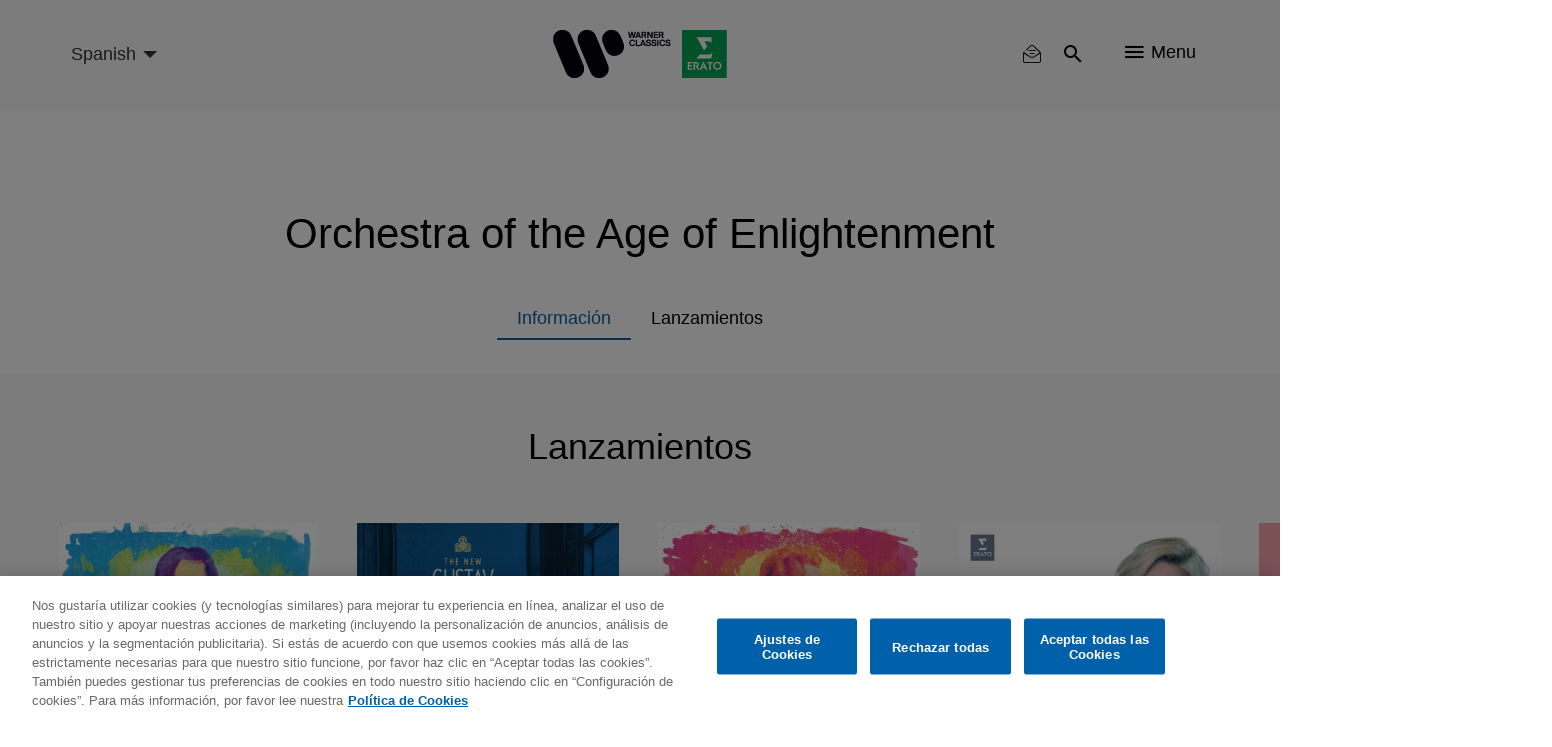

--- FILE ---
content_type: image/svg+xml
request_url: https://www.warnerclassics.com/sites/default/files/2020-06/new-footer-logos-wce-rgb.svg
body_size: 112557
content:
<svg id="svg" xmlns="http://www.w3.org/2000/svg" xmlns:xlink="http://www.w3.org/1999/xlink" width="67" height="18" viewBox="0, 0, 400,110.56105610561056" version="1.1"><g id="svgg"><path id="path0" d="M16.292 0.114 C 15.948 0.154,15.667 0.257,15.667 0.343 C 15.667 0.430,15.442 0.500,15.167 0.500 C 14.892 0.500,14.667 0.575,14.667 0.667 C 14.667 0.758,14.442 0.833,14.167 0.833 C 13.892 0.833,13.667 0.908,13.667 1.000 C 13.667 1.092,13.517 1.167,13.333 1.167 C 13.150 1.167,13.000 1.242,13.000 1.333 C 13.000 1.425,12.869 1.502,12.708 1.505 C 12.548 1.508,12.274 1.618,12.100 1.750 C 11.927 1.882,11.720 1.950,11.642 1.901 C 11.564 1.853,11.500 1.893,11.500 1.990 C 11.500 2.087,11.387 2.167,11.250 2.167 C 11.112 2.167,11.000 2.242,11.000 2.333 C 11.000 2.425,10.850 2.500,10.667 2.500 C 10.483 2.500,10.333 2.575,10.333 2.667 C 10.333 2.758,10.235 2.833,10.115 2.833 C 9.995 2.833,9.735 2.983,9.538 3.167 C 9.342 3.350,9.102 3.500,9.007 3.500 C 8.911 3.500,8.833 3.575,8.833 3.667 C 8.833 3.758,8.720 3.833,8.582 3.833 C 8.326 3.833,3.500 8.551,3.500 8.800 C 3.500 8.876,3.365 9.083,3.199 9.260 C 3.034 9.438,2.790 9.827,2.658 10.125 C 2.527 10.423,2.362 10.667,2.293 10.667 C 2.223 10.667,2.167 10.817,2.167 11.000 C 2.167 11.183,2.092 11.333,2.000 11.333 C 1.908 11.333,1.833 11.483,1.833 11.667 C 1.833 11.850,1.758 12.000,1.667 12.000 C 1.575 12.000,1.500 12.150,1.500 12.333 C 1.500 12.517,1.425 12.667,1.333 12.667 C 1.242 12.667,1.167 12.812,1.167 12.990 C 1.167 13.168,1.092 13.360,1.000 13.417 C 0.908 13.473,0.833 13.703,0.833 13.927 C 0.833 14.150,0.758 14.333,0.667 14.333 C 0.575 14.333,0.500 14.552,0.500 14.819 C 0.500 15.087,0.406 15.337,0.292 15.375 C 0.130 15.429,0.083 16.730,0.083 21.130 C 0.083 25.457,0.133 26.866,0.292 27.025 C 0.406 27.140,0.500 27.443,0.500 27.700 C 0.500 27.957,0.575 28.167,0.667 28.167 C 0.758 28.167,0.833 28.350,0.833 28.573 C 0.833 28.797,0.908 29.027,1.000 29.083 C 1.092 29.140,1.167 29.332,1.167 29.510 C 1.167 29.688,1.242 29.833,1.333 29.833 C 1.425 29.833,1.500 29.983,1.500 30.167 C 1.500 30.350,1.575 30.500,1.667 30.500 C 1.758 30.500,1.833 30.725,1.833 31.000 C 1.833 31.275,1.908 31.500,2.000 31.500 C 2.092 31.500,2.167 31.721,2.167 31.990 C 2.167 32.260,2.242 32.527,2.333 32.583 C 2.425 32.640,2.500 32.832,2.500 33.010 C 2.500 33.188,2.575 33.333,2.667 33.333 C 2.758 33.333,2.833 33.521,2.833 33.750 C 2.833 33.979,2.908 34.167,3.000 34.167 C 3.092 34.167,3.167 34.317,3.167 34.500 C 3.167 34.683,3.242 34.833,3.333 34.833 C 3.425 34.833,3.500 35.016,3.500 35.240 C 3.500 35.464,3.575 35.693,3.667 35.750 C 3.758 35.807,3.833 36.003,3.833 36.186 C 3.833 36.370,3.908 36.473,4.000 36.417 C 4.097 36.357,4.167 36.526,4.167 36.823 C 4.167 37.104,4.242 37.333,4.333 37.333 C 4.425 37.333,4.500 37.483,4.500 37.667 C 4.500 37.850,4.575 38.000,4.667 38.000 C 4.758 38.000,4.833 38.114,4.833 38.252 C 4.833 38.497,4.903 38.674,5.307 39.456 C 5.413 39.661,5.500 39.942,5.500 40.081 C 5.500 40.220,5.575 40.333,5.667 40.333 C 5.758 40.333,5.833 40.479,5.833 40.657 C 5.833 40.835,5.908 41.027,6.000 41.083 C 6.092 41.140,6.167 41.365,6.167 41.583 C 6.167 41.802,6.242 42.027,6.333 42.083 C 6.425 42.140,6.500 42.369,6.500 42.593 C 6.500 42.817,6.575 43.000,6.667 43.000 C 6.758 43.000,6.833 43.225,6.833 43.500 C 6.833 43.775,6.908 44.000,7.000 44.000 C 7.092 44.000,7.167 44.150,7.167 44.333 C 7.167 44.517,7.242 44.667,7.333 44.667 C 7.425 44.667,7.500 44.850,7.500 45.073 C 7.500 45.297,7.575 45.527,7.667 45.583 C 7.758 45.640,7.833 45.832,7.833 46.010 C 7.833 46.188,7.908 46.333,8.000 46.333 C 8.092 46.333,8.167 46.483,8.167 46.667 C 8.167 46.850,8.227 47.000,8.302 47.000 C 8.376 47.000,8.533 47.375,8.651 47.834 C 8.781 48.341,8.934 48.624,9.041 48.558 C 9.139 48.498,9.170 48.526,9.112 48.620 C 9.018 48.772,9.352 49.731,10.116 51.500 C 10.458 52.294,10.598 52.650,10.836 53.333 C 10.948 53.654,11.181 54.235,11.353 54.623 C 11.526 55.012,11.667 55.443,11.667 55.582 C 11.667 55.720,11.742 55.833,11.833 55.833 C 11.925 55.833,12.000 55.983,12.000 56.167 C 12.000 56.350,12.075 56.500,12.167 56.500 C 12.258 56.500,12.333 56.683,12.333 56.907 C 12.333 57.131,12.408 57.360,12.500 57.417 C 12.592 57.473,12.667 57.665,12.667 57.843 C 12.667 58.021,12.742 58.167,12.833 58.167 C 12.925 58.167,13.000 58.277,13.000 58.412 C 13.000 58.546,13.150 58.924,13.333 59.250 C 13.517 59.576,13.667 59.991,13.667 60.172 C 13.667 60.352,13.742 60.500,13.833 60.500 C 13.925 60.500,14.000 60.650,14.000 60.833 C 14.000 61.017,14.075 61.167,14.167 61.167 C 14.258 61.167,14.333 61.318,14.333 61.502 C 14.333 61.826,14.393 61.987,14.807 62.789 C 14.913 62.994,15.000 63.277,15.000 63.417 C 15.000 63.557,15.075 63.820,15.167 64.002 C 15.258 64.184,15.408 64.482,15.500 64.664 C 15.592 64.846,15.667 65.109,15.667 65.248 C 15.667 65.386,15.742 65.500,15.833 65.500 C 15.925 65.500,16.000 65.614,16.000 65.752 C 16.000 65.891,16.087 66.172,16.193 66.377 C 16.597 67.159,16.667 67.336,16.667 67.581 C 16.667 67.720,16.742 67.833,16.833 67.833 C 16.925 67.833,17.000 67.988,17.000 68.177 C 17.000 68.365,17.075 68.473,17.167 68.417 C 17.258 68.360,17.333 68.469,17.333 68.659 C 17.333 68.849,17.399 69.135,17.479 69.294 C 18.131 70.588,18.333 71.075,18.333 71.349 C 18.333 71.524,18.408 71.667,18.500 71.667 C 18.592 71.667,18.667 71.817,18.667 72.000 C 18.667 72.183,18.742 72.333,18.833 72.333 C 18.925 72.333,19.000 72.516,19.000 72.740 C 19.000 72.964,19.075 73.193,19.167 73.250 C 19.258 73.307,19.333 73.532,19.333 73.750 C 19.333 73.968,19.408 74.193,19.500 74.250 C 19.592 74.307,19.667 74.499,19.667 74.677 C 19.667 74.854,19.742 75.000,19.833 75.000 C 19.925 75.000,20.000 75.148,20.000 75.328 C 20.000 75.509,20.150 75.924,20.333 76.250 C 20.517 76.576,20.667 76.954,20.667 77.088 C 20.667 77.223,20.742 77.333,20.833 77.333 C 20.925 77.333,21.000 77.483,21.000 77.667 C 21.000 77.850,21.075 78.000,21.167 78.000 C 21.258 78.000,21.333 78.150,21.333 78.333 C 21.333 78.517,21.408 78.667,21.500 78.667 C 21.592 78.667,21.667 78.892,21.667 79.167 C 21.667 79.442,21.742 79.667,21.833 79.667 C 21.925 79.667,22.000 79.817,22.000 80.000 C 22.000 80.183,22.075 80.333,22.167 80.333 C 22.258 80.333,22.333 80.447,22.333 80.586 C 22.333 80.724,22.420 81.006,22.526 81.211 C 22.930 81.993,23.000 82.170,23.000 82.414 C 23.000 82.553,23.075 82.667,23.167 82.667 C 23.258 82.667,23.333 82.854,23.333 83.083 C 23.333 83.313,23.408 83.500,23.500 83.500 C 23.592 83.500,23.667 83.683,23.667 83.907 C 23.667 84.131,23.742 84.360,23.833 84.417 C 23.925 84.473,24.000 84.665,24.000 84.843 C 24.000 85.021,24.075 85.167,24.167 85.167 C 24.258 85.167,24.333 85.312,24.333 85.490 C 24.333 85.668,24.408 85.860,24.500 85.917 C 24.592 85.973,24.667 86.203,24.667 86.427 C 24.667 86.650,24.742 86.833,24.833 86.833 C 24.925 86.833,25.000 86.968,25.000 87.133 C 25.000 87.298,25.066 87.505,25.147 87.592 C 25.227 87.679,25.383 88.031,25.493 88.375 C 25.603 88.719,25.759 89.000,25.841 89.000 C 25.923 89.000,25.946 89.113,25.894 89.250 C 25.841 89.388,25.867 89.500,25.952 89.500 C 26.037 89.500,26.209 89.875,26.333 90.333 C 26.458 90.792,26.622 91.167,26.697 91.167 C 26.772 91.167,26.833 91.317,26.833 91.500 C 26.833 91.683,26.908 91.833,27.000 91.833 C 27.092 91.833,27.167 91.984,27.167 92.169 C 27.167 92.354,27.236 92.635,27.320 92.794 C 27.405 92.953,27.717 93.721,28.013 94.500 C 28.310 95.279,28.661 96.043,28.793 96.198 C 28.925 96.352,28.983 96.559,28.923 96.656 C 28.863 96.754,28.893 96.833,28.990 96.833 C 29.087 96.833,29.166 96.927,29.166 97.042 C 29.166 97.156,29.311 97.550,29.489 97.917 C 29.667 98.283,29.937 98.846,30.090 99.167 C 30.630 100.303,30.955 100.823,31.060 100.718 C 31.119 100.659,31.167 100.774,31.167 100.972 C 31.167 101.171,31.242 101.333,31.333 101.333 C 31.425 101.333,31.500 101.432,31.500 101.552 C 31.500 101.672,31.650 101.931,31.833 102.128 C 32.017 102.325,32.167 102.559,32.167 102.647 C 32.167 102.892,35.859 106.549,36.379 106.820 C 36.629 106.950,36.833 107.119,36.833 107.195 C 36.833 107.271,36.983 107.333,37.167 107.333 C 37.350 107.333,37.500 107.408,37.500 107.500 C 37.500 107.592,37.633 107.667,37.797 107.667 C 37.960 107.667,38.201 107.817,38.333 108.000 C 38.465 108.183,38.707 108.333,38.870 108.333 C 39.033 108.333,39.167 108.408,39.167 108.500 C 39.167 108.592,39.317 108.667,39.500 108.667 C 39.683 108.667,39.833 108.742,39.833 108.833 C 39.833 108.925,39.983 109.000,40.167 109.000 C 40.350 109.000,40.500 109.075,40.500 109.167 C 40.500 109.258,40.725 109.333,41.000 109.333 C 41.275 109.333,41.500 109.408,41.500 109.500 C 41.500 109.592,41.721 109.667,41.990 109.667 C 42.260 109.667,42.527 109.742,42.583 109.833 C 42.640 109.925,42.863 110.000,43.079 110.000 C 43.295 110.000,43.503 110.094,43.542 110.208 C 43.595 110.369,44.870 110.417,49.167 110.417 C 53.463 110.417,54.738 110.369,54.792 110.208 C 54.830 110.094,55.075 110.000,55.337 110.000 C 55.599 110.000,55.860 109.925,55.917 109.833 C 55.973 109.742,56.203 109.667,56.427 109.667 C 56.650 109.667,56.833 109.592,56.833 109.500 C 56.833 109.408,56.979 109.333,57.157 109.333 C 57.335 109.333,57.527 109.258,57.583 109.167 C 57.640 109.075,57.869 109.000,58.093 109.000 C 58.317 109.000,58.500 108.925,58.500 108.833 C 58.500 108.742,58.616 108.667,58.757 108.667 C 58.898 108.667,59.175 108.517,59.372 108.333 C 59.569 108.150,59.828 108.000,59.948 108.000 C 60.068 108.000,60.167 107.925,60.167 107.833 C 60.167 107.742,60.317 107.667,60.500 107.667 C 60.683 107.667,60.833 107.592,60.833 107.500 C 60.833 107.408,60.983 107.333,61.167 107.333 C 61.350 107.333,61.500 107.258,61.500 107.167 C 61.500 107.075,61.594 107.000,61.708 107.000 C 61.823 106.999,62.179 106.775,62.500 106.500 C 62.821 106.225,63.140 106.001,63.210 106.000 C 63.459 106.000,66.833 102.499,66.833 102.242 C 66.833 102.098,66.897 102.020,66.975 102.068 C 67.053 102.116,67.215 101.970,67.336 101.744 C 67.457 101.518,67.619 101.333,67.695 101.333 C 67.771 101.333,67.833 101.183,67.833 101.000 C 67.833 100.817,67.898 100.667,67.977 100.667 C 68.056 100.667,68.299 100.329,68.518 99.917 C 68.737 99.504,68.972 99.167,69.041 99.167 C 69.110 99.167,69.167 99.017,69.167 98.833 C 69.167 98.650,69.242 98.500,69.333 98.500 C 69.425 98.500,69.500 98.350,69.500 98.167 C 69.500 97.983,69.588 97.833,69.694 97.833 C 69.801 97.833,69.845 97.790,69.792 97.736 C 69.738 97.683,69.876 97.278,70.097 96.837 C 70.319 96.396,70.500 95.881,70.500 95.694 C 70.500 95.506,70.579 95.304,70.675 95.245 C 70.772 95.185,70.820 95.049,70.783 94.943 C 70.745 94.837,70.790 94.563,70.881 94.333 C 71.578 92.592,71.389 83.863,70.644 83.403 C 70.565 83.354,70.500 83.135,70.500 82.917 C 70.500 82.698,70.440 82.482,70.366 82.437 C 70.293 82.392,70.129 81.975,70.003 81.511 C 69.876 81.046,69.712 80.667,69.637 80.667 C 69.561 80.667,69.500 80.517,69.500 80.333 C 69.500 80.150,69.425 80.000,69.333 80.000 C 69.242 80.000,69.167 79.817,69.167 79.593 C 69.167 79.369,69.092 79.140,69.000 79.083 C 68.908 79.027,68.833 78.835,68.833 78.657 C 68.833 78.479,68.758 78.333,68.667 78.333 C 68.575 78.333,68.500 78.150,68.500 77.927 C 68.500 77.703,68.425 77.473,68.333 77.417 C 68.242 77.360,68.167 77.168,68.167 76.990 C 68.167 76.812,68.092 76.667,68.000 76.667 C 67.908 76.667,67.833 76.517,67.833 76.333 C 67.833 76.150,67.758 76.000,67.667 76.000 C 67.575 76.000,67.500 75.817,67.500 75.593 C 67.500 75.369,67.425 75.140,67.333 75.083 C 67.242 75.027,67.167 74.830,67.167 74.647 C 67.167 74.464,67.092 74.360,67.000 74.417 C 66.901 74.478,66.833 74.280,66.833 73.927 C 66.833 73.600,66.758 73.333,66.667 73.333 C 66.575 73.333,66.500 73.146,66.500 72.917 C 66.500 72.688,66.425 72.500,66.333 72.500 C 66.242 72.500,66.167 72.275,66.167 72.000 C 66.167 71.725,66.092 71.500,66.000 71.500 C 65.908 71.500,65.833 71.350,65.833 71.167 C 65.833 70.983,65.758 70.833,65.667 70.833 C 65.575 70.833,65.500 70.650,65.500 70.427 C 65.500 70.203,65.425 69.973,65.333 69.917 C 65.242 69.860,65.167 69.668,65.167 69.490 C 65.167 69.312,65.092 69.167,65.000 69.167 C 64.908 69.167,64.833 69.056,64.833 68.922 C 64.833 68.787,64.683 68.410,64.500 68.083 C 64.317 67.757,64.167 67.338,64.167 67.152 C 64.167 66.966,64.092 66.860,64.000 66.917 C 63.905 66.975,63.833 66.835,63.833 66.593 C 63.833 66.359,63.758 66.167,63.667 66.167 C 63.575 66.167,63.500 65.942,63.500 65.667 C 63.500 65.392,63.444 65.166,63.375 65.165 C 63.208 65.164,62.833 64.341,62.833 63.977 C 62.833 63.817,62.758 63.640,62.667 63.583 C 62.575 63.527,62.500 63.302,62.500 63.083 C 62.500 62.865,62.425 62.640,62.333 62.583 C 62.242 62.527,62.167 62.297,62.167 62.073 C 62.167 61.850,62.092 61.667,62.000 61.667 C 61.908 61.667,61.833 61.553,61.833 61.414 C 61.833 61.276,61.768 61.032,61.688 60.873 C 61.036 59.579,60.833 59.092,60.833 58.818 C 60.833 58.643,60.758 58.500,60.667 58.500 C 60.575 58.500,60.500 58.356,60.500 58.181 C 60.500 58.005,60.422 57.835,60.326 57.803 C 60.230 57.771,60.139 57.577,60.124 57.373 C 60.108 57.168,60.037 57.000,59.965 57.000 C 59.892 57.000,59.833 56.850,59.833 56.667 C 59.833 56.483,59.758 56.333,59.667 56.333 C 59.575 56.333,59.500 56.183,59.500 56.000 C 59.500 55.817,59.425 55.667,59.333 55.667 C 59.242 55.667,59.167 55.517,59.167 55.333 C 59.167 55.150,59.092 55.000,59.000 55.000 C 58.908 55.000,58.833 54.775,58.833 54.500 C 58.833 54.225,58.758 54.000,58.667 54.000 C 58.575 54.000,58.497 53.869,58.493 53.708 C 58.489 53.548,58.372 53.117,58.234 52.750 C 58.096 52.383,57.964 52.008,57.941 51.917 C 57.760 51.205,57.446 50.500,57.311 50.500 C 57.221 50.500,57.191 50.429,57.245 50.342 C 57.299 50.254,57.182 49.823,56.985 49.383 C 56.789 48.943,56.516 48.321,56.379 48.000 C 56.242 47.679,56.026 47.199,55.898 46.933 C 55.771 46.667,55.667 46.354,55.667 46.238 C 55.667 46.123,55.588 46.001,55.491 45.969 C 55.394 45.937,55.293 45.799,55.266 45.664 C 55.199 45.328,55.008 44.811,54.821 44.461 C 54.736 44.301,54.667 44.058,54.667 43.919 C 54.667 43.780,54.592 43.667,54.500 43.667 C 54.408 43.667,54.331 43.498,54.328 43.292 C 54.325 43.085,54.215 42.774,54.083 42.600 C 53.952 42.427,53.880 42.225,53.925 42.154 C 53.969 42.082,53.929 41.976,53.836 41.918 C 53.743 41.861,53.667 41.702,53.667 41.565 C 53.667 41.429,53.517 41.007,53.333 40.627 C 53.150 40.248,53.000 39.839,53.000 39.719 C 53.000 39.598,52.925 39.500,52.833 39.500 C 52.742 39.500,52.667 39.390,52.667 39.255 C 52.667 39.120,52.517 38.743,52.333 38.417 C 52.150 38.090,52.000 37.675,52.000 37.495 C 52.000 37.314,51.925 37.167,51.833 37.167 C 51.742 37.167,51.667 37.017,51.667 36.833 C 51.667 36.650,51.592 36.500,51.500 36.500 C 51.408 36.500,51.333 36.350,51.333 36.167 C 51.333 35.983,51.258 35.833,51.167 35.833 C 51.075 35.833,51.000 35.608,51.000 35.333 C 51.000 35.058,50.925 34.833,50.833 34.833 C 50.742 34.833,50.667 34.683,50.667 34.500 C 50.667 34.317,50.592 34.167,50.500 34.167 C 50.408 34.167,50.333 34.017,50.333 33.833 C 50.333 33.650,50.258 33.500,50.167 33.500 C 50.075 33.500,50.000 33.349,50.000 33.164 C 50.000 32.980,49.913 32.661,49.807 32.456 C 49.404 31.676,49.333 31.497,49.333 31.257 C 49.333 31.121,49.183 30.743,49.000 30.417 C 48.817 30.090,48.667 29.675,48.667 29.495 C 48.667 29.314,48.592 29.167,48.500 29.167 C 48.408 29.167,48.333 29.017,48.333 28.833 C 48.333 28.650,48.277 28.499,48.208 28.499 C 48.060 28.497,47.667 27.691,47.667 27.389 C 47.667 27.272,47.517 26.910,47.333 26.583 C 47.150 26.257,47.000 25.880,47.000 25.745 C 47.000 25.610,46.925 25.500,46.833 25.500 C 46.742 25.500,46.667 25.350,46.667 25.167 C 46.667 24.983,46.592 24.833,46.500 24.833 C 46.408 24.833,46.333 24.646,46.333 24.417 C 46.333 24.188,46.258 24.000,46.167 24.000 C 46.075 24.000,46.000 23.850,46.000 23.667 C 46.000 23.483,45.925 23.333,45.833 23.333 C 45.742 23.333,45.667 23.188,45.667 23.010 C 45.667 22.832,45.592 22.640,45.500 22.583 C 45.408 22.527,45.333 22.302,45.333 22.083 C 45.333 21.865,45.258 21.640,45.167 21.583 C 45.075 21.527,45.000 21.297,45.000 21.073 C 45.000 20.850,44.925 20.667,44.833 20.667 C 44.742 20.667,44.667 20.517,44.667 20.333 C 44.667 20.150,44.592 20.000,44.500 20.000 C 44.408 20.000,44.333 19.775,44.333 19.500 C 44.333 19.225,44.258 19.000,44.167 19.000 C 44.075 19.000,44.000 18.850,44.000 18.667 C 44.000 18.483,43.925 18.333,43.833 18.333 C 43.742 18.333,43.667 18.183,43.667 18.000 C 43.667 17.817,43.592 17.667,43.500 17.667 C 43.408 17.667,43.333 17.569,43.333 17.450 C 43.333 17.143,42.941 16.336,42.792 16.335 C 42.723 16.334,42.667 16.108,42.667 15.833 C 42.667 15.558,42.592 15.333,42.500 15.333 C 42.408 15.333,42.333 15.183,42.333 15.000 C 42.333 14.817,42.258 14.667,42.167 14.667 C 42.075 14.667,42.000 14.517,42.000 14.333 C 42.000 14.150,41.925 14.000,41.833 14.000 C 41.742 14.000,41.667 13.819,41.667 13.597 C 41.667 13.375,41.561 12.981,41.433 12.722 C 41.304 12.462,40.991 11.781,40.736 11.208 C 40.481 10.635,40.198 10.167,40.108 10.167 C 40.018 10.167,39.992 10.119,40.050 10.061 C 40.530 9.581,34.292 3.167,33.345 3.167 C 33.247 3.167,33.167 3.092,33.167 3.000 C 33.167 2.908,33.033 2.833,32.870 2.833 C 32.707 2.833,32.465 2.683,32.333 2.500 C 32.201 2.317,31.960 2.167,31.797 2.167 C 31.633 2.167,31.500 2.092,31.500 2.000 C 31.500 1.908,31.350 1.833,31.167 1.833 C 30.983 1.833,30.833 1.758,30.833 1.667 C 30.833 1.575,30.683 1.500,30.500 1.500 C 30.317 1.500,30.167 1.425,30.167 1.333 C 30.167 1.242,29.942 1.167,29.667 1.167 C 29.392 1.167,29.167 1.092,29.167 1.000 C 29.167 0.908,29.017 0.833,28.833 0.833 C 28.650 0.833,28.500 0.758,28.500 0.667 C 28.500 0.575,28.290 0.500,28.033 0.500 C 27.777 0.500,27.473 0.406,27.359 0.292 C 27.153 0.086,17.829 -0.064,16.292 0.114 M72.875 0.114 C 72.485 0.154,72.167 0.257,72.167 0.343 C 72.167 0.429,71.942 0.500,71.667 0.500 C 71.392 0.500,71.167 0.575,71.167 0.667 C 71.167 0.758,70.984 0.833,70.760 0.833 C 70.536 0.833,70.307 0.908,70.250 1.000 C 70.193 1.092,70.001 1.167,69.823 1.167 C 69.646 1.167,69.500 1.242,69.500 1.333 C 69.500 1.425,69.350 1.500,69.167 1.500 C 68.983 1.500,68.833 1.575,68.833 1.667 C 68.833 1.758,68.683 1.833,68.500 1.833 C 68.317 1.833,68.167 1.908,68.167 2.000 C 68.167 2.092,68.017 2.167,67.833 2.167 C 67.650 2.167,67.500 2.242,67.500 2.333 C 67.500 2.425,67.367 2.500,67.203 2.500 C 67.040 2.500,66.799 2.650,66.667 2.833 C 66.535 3.017,66.293 3.167,66.130 3.167 C 65.967 3.167,65.833 3.242,65.833 3.333 C 65.833 3.425,65.735 3.500,65.615 3.500 C 65.495 3.500,65.235 3.650,65.038 3.833 C 64.842 4.017,64.602 4.167,64.507 4.167 C 64.411 4.167,64.333 4.242,64.333 4.333 C 64.333 4.425,64.255 4.500,64.159 4.500 C 63.916 4.500,63.164 5.276,63.288 5.399 C 63.343 5.455,63.295 5.500,63.180 5.500 C 62.962 5.500,61.167 7.285,61.167 7.502 C 61.167 7.570,60.862 7.949,60.489 8.345 C 59.834 9.040,58.667 10.854,58.667 11.176 C 58.667 11.262,58.592 11.333,58.500 11.333 C 58.408 11.333,58.333 11.483,58.333 11.667 C 58.333 11.850,58.258 12.000,58.167 12.000 C 58.075 12.000,58.000 12.188,58.000 12.417 C 58.000 12.646,57.925 12.833,57.833 12.833 C 57.742 12.833,57.667 13.054,57.667 13.323 C 57.667 13.593,57.592 13.860,57.500 13.917 C 57.408 13.973,57.333 14.240,57.333 14.510 C 57.333 14.779,57.258 15.000,57.167 15.000 C 57.075 15.000,57.000 15.225,57.000 15.500 C 57.000 15.775,56.925 16.000,56.833 16.000 C 56.742 16.000,56.667 16.333,56.667 16.740 C 56.667 17.147,56.592 17.527,56.500 17.583 C 56.397 17.647,56.333 19.057,56.333 21.260 C 56.333 23.531,56.394 24.833,56.500 24.833 C 56.592 24.833,56.667 25.166,56.667 25.573 C 56.667 25.981,56.742 26.360,56.833 26.417 C 56.925 26.473,57.000 26.740,57.000 27.010 C 57.000 27.279,57.075 27.500,57.167 27.500 C 57.258 27.500,57.333 27.725,57.333 28.000 C 57.333 28.275,57.408 28.500,57.500 28.500 C 57.592 28.500,57.667 28.758,57.667 29.073 C 57.667 29.389,57.742 29.693,57.833 29.750 C 57.925 29.807,58.000 29.999,58.000 30.177 C 58.000 30.354,58.075 30.500,58.167 30.500 C 58.258 30.500,58.333 30.725,58.333 31.000 C 58.333 31.275,58.408 31.500,58.500 31.500 C 58.592 31.500,58.667 31.654,58.667 31.843 C 58.667 32.060,58.737 32.143,58.859 32.067 C 58.976 31.995,59.006 32.022,58.936 32.136 C 58.828 32.309,59.094 33.086,59.830 34.750 C 60.470 36.199,60.557 36.421,60.529 36.542 C 60.513 36.610,60.575 36.667,60.667 36.667 C 60.758 36.667,60.833 36.850,60.833 37.073 C 60.833 37.297,60.908 37.527,61.000 37.583 C 61.092 37.640,61.167 37.832,61.167 38.010 C 61.167 38.188,61.227 38.333,61.300 38.333 C 61.456 38.333,61.833 39.314,61.833 39.720 C 61.833 39.874,61.900 40.000,61.981 40.000 C 62.062 40.000,62.165 40.206,62.209 40.458 C 62.318 41.080,62.887 42.570,63.042 42.639 C 63.110 42.669,63.167 42.838,63.167 43.014 C 63.167 43.190,63.242 43.333,63.333 43.333 C 63.425 43.333,63.500 43.516,63.500 43.740 C 63.500 43.964,63.575 44.193,63.667 44.250 C 63.758 44.307,63.833 44.499,63.833 44.677 C 63.833 44.854,63.908 45.000,64.000 45.000 C 64.092 45.000,64.167 45.114,64.167 45.252 C 64.167 45.391,64.242 45.654,64.333 45.836 C 64.425 46.018,64.575 46.316,64.667 46.498 C 64.758 46.680,64.833 46.942,64.833 47.081 C 64.833 47.220,64.908 47.333,65.000 47.333 C 65.092 47.333,65.167 47.483,65.167 47.667 C 65.167 47.850,65.242 48.000,65.333 48.000 C 65.425 48.000,65.500 48.225,65.500 48.500 C 65.500 48.775,65.575 49.000,65.667 49.000 C 65.758 49.000,65.833 49.150,65.833 49.333 C 65.833 49.517,65.908 49.667,66.000 49.667 C 66.092 49.667,66.167 49.892,66.167 50.167 C 66.167 50.442,66.242 50.667,66.333 50.667 C 66.425 50.667,66.500 50.850,66.500 51.073 C 66.500 51.297,66.575 51.527,66.667 51.583 C 66.758 51.640,66.833 51.832,66.833 52.010 C 66.833 52.188,66.908 52.333,67.000 52.333 C 67.092 52.333,67.167 52.521,67.167 52.750 C 67.167 52.979,67.242 53.167,67.333 53.167 C 67.425 53.167,67.500 53.317,67.500 53.500 C 67.500 53.683,67.575 53.833,67.667 53.833 C 67.758 53.833,67.833 54.016,67.833 54.240 C 67.833 54.464,67.908 54.693,68.000 54.750 C 68.092 54.807,68.167 54.999,68.167 55.177 C 68.167 55.354,68.242 55.500,68.333 55.500 C 68.425 55.500,68.500 55.650,68.500 55.833 C 68.500 56.017,68.575 56.167,68.667 56.167 C 68.758 56.167,68.833 56.317,68.833 56.500 C 68.833 56.683,68.908 56.833,69.000 56.833 C 69.092 56.833,69.167 57.058,69.167 57.333 C 69.167 57.608,69.242 57.833,69.333 57.833 C 69.425 57.833,69.500 57.983,69.500 58.167 C 69.500 58.350,69.575 58.500,69.667 58.500 C 69.758 58.500,69.833 58.683,69.833 58.907 C 69.833 59.131,69.908 59.360,70.000 59.417 C 70.092 59.473,70.167 59.665,70.167 59.843 C 70.167 60.021,70.242 60.167,70.333 60.167 C 70.425 60.167,70.501 60.298,70.503 60.458 C 70.505 60.799,70.886 61.942,71.052 62.108 C 71.115 62.171,71.167 62.360,71.167 62.528 C 71.167 62.696,71.230 62.833,71.307 62.833 C 71.384 62.833,71.546 63.133,71.667 63.500 C 71.788 63.867,71.950 64.167,72.027 64.167 C 72.104 64.167,72.167 64.392,72.167 64.667 C 72.167 64.942,72.242 65.167,72.333 65.167 C 72.425 65.167,72.500 65.321,72.500 65.510 C 72.500 65.699,72.575 65.807,72.667 65.750 C 72.758 65.693,72.833 65.802,72.833 65.992 C 72.833 66.182,72.908 66.487,73.000 66.669 C 73.092 66.851,73.242 67.149,73.333 67.331 C 73.425 67.513,73.500 67.776,73.500 67.914 C 73.500 68.053,73.575 68.167,73.667 68.167 C 73.758 68.167,73.833 68.317,73.833 68.500 C 73.833 68.683,73.908 68.833,74.000 68.833 C 74.092 68.833,74.167 69.021,74.167 69.250 C 74.167 69.479,74.242 69.667,74.333 69.667 C 74.425 69.667,74.500 69.812,74.500 69.990 C 74.500 70.168,74.575 70.360,74.667 70.417 C 74.758 70.473,74.833 70.703,74.833 70.927 C 74.833 71.150,74.908 71.333,75.000 71.333 C 75.092 71.333,75.167 71.507,75.167 71.719 C 75.167 71.931,75.368 72.512,75.615 73.010 C 75.862 73.509,76.049 73.973,76.032 74.042 C 76.014 74.111,76.150 74.447,76.333 74.790 C 76.517 75.132,76.667 75.544,76.667 75.706 C 76.667 75.868,76.742 76.000,76.833 76.000 C 76.925 76.000,77.000 76.150,77.000 76.333 C 77.000 76.517,77.075 76.667,77.167 76.667 C 77.258 76.667,77.333 76.850,77.333 77.073 C 77.333 77.297,77.408 77.527,77.500 77.583 C 77.592 77.640,77.667 77.832,77.667 78.010 C 77.667 78.188,77.742 78.333,77.833 78.333 C 77.925 78.333,78.000 78.483,78.000 78.667 C 78.000 78.850,78.075 79.000,78.167 79.000 C 78.258 79.000,78.333 79.183,78.333 79.407 C 78.333 79.631,78.408 79.860,78.500 79.917 C 78.592 79.973,78.667 80.165,78.667 80.343 C 78.667 80.521,78.742 80.667,78.833 80.667 C 78.925 80.667,79.000 80.818,79.000 81.002 C 79.000 81.187,79.066 81.468,79.147 81.627 C 79.228 81.786,79.368 82.104,79.458 82.333 C 79.548 82.563,79.696 82.938,79.787 83.167 C 79.878 83.396,80.113 83.909,80.310 84.307 C 80.506 84.706,80.667 85.137,80.667 85.266 C 80.667 85.395,80.742 85.500,80.833 85.500 C 80.925 85.500,81.000 85.598,81.000 85.717 C 81.000 86.023,81.392 86.830,81.542 86.832 C 81.610 86.833,81.667 87.058,81.667 87.333 C 81.667 87.608,81.723 87.833,81.793 87.833 C 81.862 87.833,82.018 88.077,82.140 88.375 C 82.608 89.521,82.710 89.759,82.853 90.039 C 82.934 90.199,83.000 90.442,83.000 90.581 C 83.000 90.720,83.075 90.833,83.167 90.833 C 83.258 90.833,83.333 90.987,83.333 91.175 C 83.333 91.362,83.483 91.827,83.667 92.206 C 83.850 92.585,84.000 93.032,84.000 93.198 C 84.000 93.364,84.056 93.501,84.125 93.501 C 84.275 93.503,84.667 94.310,84.667 94.617 C 84.667 94.736,84.742 94.833,84.833 94.833 C 84.925 94.833,85.000 95.016,85.000 95.240 C 85.000 95.464,85.075 95.693,85.167 95.750 C 85.258 95.807,85.333 95.999,85.333 96.177 C 85.333 96.354,85.408 96.500,85.500 96.500 C 85.592 96.500,85.667 96.650,85.667 96.833 C 85.667 97.017,85.742 97.167,85.833 97.167 C 85.925 97.167,86.000 97.277,86.000 97.412 C 86.000 97.546,86.150 97.924,86.333 98.250 C 86.517 98.576,86.667 98.954,86.667 99.088 C 86.667 99.223,86.742 99.333,86.833 99.333 C 86.925 99.333,87.000 99.483,87.000 99.667 C 87.000 99.850,87.075 100.000,87.167 100.000 C 87.258 100.000,87.333 100.112,87.333 100.250 C 87.333 100.388,87.408 100.500,87.500 100.500 C 87.592 100.500,87.667 100.650,87.667 100.833 C 87.667 101.017,87.742 101.167,87.833 101.167 C 87.925 101.167,88.000 101.279,88.000 101.417 C 88.000 101.554,88.075 101.667,88.167 101.667 C 88.258 101.667,88.333 101.772,88.333 101.900 C 88.333 102.028,88.708 102.516,89.167 102.984 C 89.625 103.452,90.000 103.914,90.000 104.010 C 90.000 104.248,91.878 106.076,92.500 106.443 C 92.775 106.605,93.000 106.797,93.000 106.869 C 93.000 106.941,93.112 107.000,93.250 107.000 C 93.388 107.000,93.500 107.075,93.500 107.167 C 93.500 107.258,93.612 107.333,93.750 107.333 C 93.888 107.333,94.000 107.408,94.000 107.500 C 94.000 107.592,94.112 107.667,94.250 107.667 C 94.388 107.667,94.500 107.742,94.500 107.833 C 94.500 107.925,94.650 108.000,94.833 108.000 C 95.017 108.000,95.167 108.075,95.167 108.167 C 95.167 108.258,95.317 108.333,95.500 108.333 C 95.683 108.333,95.833 108.408,95.833 108.500 C 95.833 108.592,95.983 108.667,96.167 108.667 C 96.350 108.667,96.500 108.742,96.500 108.833 C 96.500 108.925,96.650 109.000,96.833 109.000 C 97.017 109.000,97.167 109.075,97.167 109.167 C 97.167 109.258,97.312 109.333,97.490 109.333 C 97.668 109.333,97.860 109.408,97.917 109.500 C 97.973 109.592,98.203 109.667,98.427 109.667 C 98.650 109.667,98.833 109.742,98.833 109.833 C 98.833 109.925,99.043 110.000,99.300 110.000 C 99.557 110.000,99.860 110.094,99.975 110.208 C 100.276 110.509,111.121 110.510,111.307 110.209 C 111.378 110.095,111.637 109.985,111.884 109.964 C 112.131 109.944,112.333 109.869,112.333 109.797 C 112.333 109.725,112.558 109.667,112.833 109.667 C 113.108 109.667,113.333 109.592,113.333 109.500 C 113.333 109.408,113.558 109.333,113.833 109.333 C 114.108 109.333,114.333 109.258,114.333 109.167 C 114.333 109.075,114.483 109.000,114.667 109.000 C 114.850 109.000,115.000 108.925,115.000 108.833 C 115.000 108.742,115.150 108.667,115.333 108.667 C 115.517 108.667,115.667 108.592,115.667 108.500 C 115.667 108.408,115.817 108.333,116.000 108.333 C 116.183 108.333,116.333 108.258,116.333 108.167 C 116.333 108.075,116.467 108.000,116.630 108.000 C 116.793 108.000,117.035 107.850,117.167 107.667 C 117.299 107.483,117.540 107.333,117.703 107.333 C 117.867 107.333,118.000 107.258,118.000 107.167 C 118.000 107.075,118.150 107.000,118.333 107.000 C 118.517 107.000,118.667 106.925,118.667 106.833 C 118.667 106.742,118.779 106.667,118.917 106.667 C 119.054 106.667,119.167 106.592,119.167 106.500 C 119.167 106.408,119.247 106.333,119.345 106.333 C 119.592 106.333,120.007 105.896,119.881 105.770 C 119.824 105.713,119.864 105.667,119.969 105.667 C 120.560 105.667,125.167 100.400,125.167 99.724 C 125.167 99.601,125.242 99.500,125.333 99.500 C 125.425 99.500,125.500 99.350,125.500 99.167 C 125.500 98.983,125.575 98.833,125.667 98.833 C 125.758 98.833,125.833 98.683,125.833 98.500 C 125.833 98.317,125.908 98.167,126.000 98.167 C 126.092 98.167,126.167 98.021,126.167 97.843 C 126.167 97.665,126.242 97.473,126.333 97.417 C 126.425 97.360,126.500 97.135,126.500 96.917 C 126.500 96.698,126.575 96.473,126.667 96.417 C 126.758 96.360,126.833 96.056,126.833 95.740 C 126.833 95.425,126.908 95.167,127.000 95.167 C 127.092 95.167,127.167 94.946,127.167 94.677 C 127.167 94.407,127.242 94.140,127.333 94.083 C 127.425 94.027,127.500 93.652,127.500 93.250 C 127.500 92.848,127.575 92.473,127.667 92.417 C 127.768 92.354,127.833 91.140,127.833 89.333 C 127.833 87.526,127.768 86.312,127.667 86.250 C 127.575 86.193,127.500 85.739,127.500 85.240 C 127.500 84.741,127.425 84.333,127.333 84.333 C 127.242 84.333,127.167 84.113,127.167 83.843 C 127.167 83.574,127.092 83.307,127.000 83.250 C 126.908 83.193,126.833 82.889,126.833 82.573 C 126.833 82.258,126.758 82.000,126.667 82.000 C 126.575 82.000,126.500 81.775,126.500 81.500 C 126.500 81.225,126.425 81.000,126.333 81.000 C 126.242 81.000,126.167 80.775,126.167 80.500 C 126.167 80.225,126.092 80.000,126.000 80.000 C 125.908 80.000,125.833 79.850,125.833 79.667 C 125.833 79.483,125.758 79.333,125.667 79.333 C 125.575 79.333,125.500 79.150,125.500 78.927 C 125.500 78.703,125.425 78.473,125.333 78.417 C 125.242 78.360,125.167 78.185,125.167 78.027 C 125.167 77.870,124.943 77.311,124.671 76.785 C 124.398 76.259,124.178 75.811,124.181 75.790 C 124.196 75.702,123.966 75.065,123.821 74.794 C 123.736 74.635,123.667 74.428,123.667 74.334 C 123.667 74.240,123.509 73.808,123.317 73.373 C 123.124 72.939,122.891 72.396,122.797 72.167 C 122.704 71.938,122.555 71.609,122.466 71.437 C 122.376 71.264,122.268 70.927,122.225 70.687 C 122.182 70.446,122.039 70.032,121.907 69.766 C 121.775 69.500,121.667 69.215,121.667 69.133 C 121.667 69.051,121.517 68.673,121.333 68.294 C 121.150 67.915,121.000 67.506,121.000 67.385 C 121.000 67.265,120.925 67.167,120.833 67.167 C 120.742 67.167,120.667 67.017,120.667 66.833 C 120.667 66.650,120.592 66.500,120.500 66.500 C 120.408 66.500,120.333 66.275,120.333 66.000 C 120.333 65.725,120.258 65.500,120.167 65.500 C 120.075 65.500,120.000 65.350,120.000 65.167 C 120.000 64.983,119.939 64.833,119.863 64.833 C 119.788 64.833,119.625 64.458,119.500 64.000 C 119.375 63.542,119.212 63.167,119.137 63.167 C 119.061 63.167,119.000 63.017,119.000 62.833 C 119.000 62.650,118.925 62.500,118.833 62.500 C 118.742 62.500,118.667 62.317,118.667 62.093 C 118.667 61.869,118.592 61.640,118.500 61.583 C 118.408 61.527,118.333 61.335,118.333 61.157 C 118.333 60.979,118.258 60.833,118.167 60.833 C 118.075 60.833,118.000 60.608,118.000 60.333 C 118.000 60.058,117.925 59.833,117.833 59.833 C 117.742 59.833,117.667 59.686,117.667 59.505 C 117.667 59.325,117.517 58.910,117.333 58.583 C 117.150 58.257,117.000 57.842,117.000 57.662 C 117.000 57.481,116.925 57.333,116.833 57.333 C 116.742 57.333,116.667 57.183,116.667 57.000 C 116.667 56.817,116.592 56.667,116.500 56.667 C 116.408 56.667,116.333 56.517,116.333 56.333 C 116.333 56.150,116.258 56.000,116.167 56.000 C 116.075 56.000,116.000 55.854,116.000 55.677 C 116.000 55.499,115.925 55.307,115.833 55.250 C 115.742 55.193,115.667 54.964,115.667 54.740 C 115.667 54.516,115.592 54.333,115.500 54.333 C 115.408 54.333,115.333 54.183,115.333 54.000 C 115.333 53.817,115.258 53.667,115.167 53.667 C 115.075 53.667,115.000 53.521,115.000 53.343 C 115.000 53.165,114.925 52.973,114.833 52.917 C 114.742 52.860,114.667 52.631,114.667 52.407 C 114.667 52.183,114.592 52.000,114.500 52.000 C 114.408 52.000,114.333 51.854,114.333 51.677 C 114.333 51.499,114.258 51.307,114.167 51.250 C 114.075 51.193,114.000 51.000,114.000 50.821 C 114.000 50.642,113.925 50.346,113.833 50.164 C 113.742 49.982,113.592 49.684,113.500 49.502 C 113.408 49.320,113.333 49.020,113.333 48.836 C 113.333 48.651,113.258 48.500,113.167 48.500 C 113.075 48.500,113.000 48.354,113.000 48.177 C 113.000 47.999,112.925 47.807,112.833 47.750 C 112.742 47.693,112.667 47.501,112.667 47.323 C 112.667 47.146,112.592 47.000,112.500 47.000 C 112.408 47.000,112.333 46.850,112.333 46.667 C 112.333 46.483,112.258 46.333,112.167 46.333 C 112.075 46.333,112.000 46.188,112.000 46.010 C 112.000 45.832,111.925 45.640,111.833 45.583 C 111.742 45.527,111.667 45.297,111.667 45.073 C 111.667 44.850,111.592 44.667,111.500 44.667 C 111.408 44.667,111.333 44.517,111.333 44.333 C 111.333 44.150,111.258 44.000,111.167 44.000 C 111.075 44.000,111.000 43.813,111.000 43.583 C 111.000 43.354,110.925 43.167,110.833 43.167 C 110.742 43.167,110.667 43.021,110.667 42.843 C 110.667 42.665,110.592 42.473,110.500 42.417 C 110.408 42.360,110.333 42.168,110.333 41.990 C 110.333 41.812,110.258 41.667,110.167 41.667 C 110.075 41.667,110.000 41.517,110.000 41.333 C 110.000 41.150,109.925 41.000,109.833 41.000 C 109.742 41.000,109.667 40.813,109.667 40.583 C 109.667 40.354,109.592 40.167,109.500 40.167 C 109.408 40.167,109.333 39.942,109.333 39.667 C 109.333 39.392,109.258 39.167,109.167 39.167 C 109.075 39.167,109.000 39.021,109.000 38.843 C 109.000 38.665,108.925 38.473,108.833 38.417 C 108.742 38.360,108.667 38.131,108.667 37.907 C 108.667 37.683,108.592 37.500,108.500 37.500 C 108.408 37.500,108.333 37.369,108.332 37.208 C 108.332 37.048,108.213 36.692,108.067 36.417 C 107.922 36.142,107.780 35.800,107.751 35.657 C 107.722 35.514,107.503 34.993,107.266 34.500 C 107.028 34.008,106.833 33.506,106.833 33.385 C 106.833 33.265,106.758 33.167,106.667 33.167 C 106.575 33.167,106.500 33.053,106.500 32.915 C 106.500 32.776,106.343 32.308,106.150 31.873 C 105.958 31.439,105.724 30.896,105.631 30.667 C 105.537 30.438,105.395 30.120,105.314 29.961 C 105.233 29.801,105.167 29.572,105.167 29.450 C 105.167 29.329,105.001 28.896,104.800 28.490 C 104.598 28.083,104.422 27.712,104.410 27.667 C 104.312 27.300,103.384 25.236,102.903 24.315 C 102.778 24.076,102.723 23.832,102.782 23.773 C 102.841 23.715,102.801 23.667,102.694 23.667 C 102.588 23.667,102.500 23.517,102.500 23.333 C 102.500 23.150,102.425 23.000,102.333 23.000 C 102.242 23.000,102.167 22.817,102.167 22.593 C 102.167 22.369,102.092 22.140,102.000 22.083 C 101.908 22.027,101.833 21.835,101.833 21.657 C 101.833 21.479,101.758 21.333,101.667 21.333 C 101.575 21.333,101.500 21.183,101.500 21.000 C 101.500 20.817,101.444 20.666,101.375 20.665 C 101.306 20.664,101.064 20.064,100.837 19.332 C 100.610 18.599,100.366 18.000,100.295 18.000 C 100.225 18.000,100.167 17.890,100.167 17.755 C 100.167 17.620,100.017 17.243,99.833 16.917 C 99.650 16.590,99.500 16.175,99.500 15.995 C 99.500 15.814,99.425 15.667,99.333 15.667 C 99.242 15.667,99.167 15.517,99.167 15.333 C 99.167 15.150,99.092 15.000,99.000 15.000 C 98.908 15.000,98.833 14.850,98.833 14.667 C 98.833 14.483,98.758 14.333,98.667 14.333 C 98.575 14.333,98.500 14.186,98.500 14.005 C 98.500 13.825,98.350 13.410,98.167 13.083 C 97.983 12.757,97.833 12.375,97.833 12.235 C 97.833 12.095,97.758 12.027,97.667 12.083 C 97.572 12.142,97.500 12.002,97.500 11.760 C 97.500 11.525,97.425 11.333,97.333 11.333 C 97.242 11.333,97.167 11.183,97.167 11.000 C 97.167 10.817,97.106 10.667,97.031 10.667 C 96.957 10.667,96.793 10.404,96.667 10.083 C 96.541 9.762,96.377 9.500,96.302 9.500 C 96.228 9.500,96.167 9.387,96.167 9.250 C 96.167 9.112,96.092 9.000,96.000 9.000 C 95.908 9.000,95.833 8.919,95.833 8.820 C 95.833 8.721,95.533 8.352,95.167 8.000 C 94.800 7.648,94.500 7.277,94.500 7.177 C 94.500 7.001,92.091 4.500,91.921 4.500 C 91.845 4.500,91.448 4.196,90.940 3.750 C 90.835 3.658,90.525 3.471,90.250 3.333 C 89.975 3.196,89.605 2.952,89.427 2.792 C 89.249 2.631,89.005 2.500,88.885 2.500 C 88.765 2.500,88.667 2.425,88.667 2.333 C 88.667 2.242,88.517 2.167,88.333 2.167 C 88.150 2.167,88.000 2.092,88.000 2.000 C 88.000 1.908,87.850 1.833,87.667 1.833 C 87.483 1.833,87.333 1.758,87.333 1.667 C 87.333 1.575,87.183 1.500,87.000 1.500 C 86.817 1.500,86.667 1.425,86.667 1.333 C 86.667 1.242,86.521 1.167,86.343 1.167 C 86.165 1.167,85.973 1.092,85.917 1.000 C 85.860 0.908,85.631 0.833,85.407 0.833 C 85.183 0.833,85.000 0.758,85.000 0.667 C 85.000 0.575,84.781 0.500,84.514 0.500 C 84.247 0.500,83.997 0.406,83.958 0.292 C 83.889 0.085,74.632 -0.064,72.875 0.114 M129.417 0.114 C 129.142 0.157,128.845 0.262,128.758 0.346 C 128.671 0.431,128.432 0.500,128.227 0.500 C 128.021 0.500,127.807 0.575,127.750 0.667 C 127.693 0.758,127.464 0.833,127.240 0.833 C 127.016 0.833,126.833 0.908,126.833 1.000 C 126.833 1.092,126.646 1.167,126.417 1.167 C 126.188 1.167,126.000 1.242,126.000 1.333 C 126.000 1.425,125.850 1.500,125.667 1.500 C 125.483 1.500,125.333 1.575,125.333 1.667 C 125.333 1.758,125.200 1.833,125.037 1.833 C 124.874 1.833,124.632 1.983,124.500 2.167 C 124.368 2.350,124.126 2.500,123.963 2.500 C 123.800 2.500,123.667 2.575,123.667 2.667 C 123.667 2.758,123.517 2.833,123.333 2.833 C 123.150 2.833,123.000 2.900,123.000 2.981 C 123.000 3.062,122.869 3.169,122.708 3.220 C 122.038 3.433,120.923 4.327,119.199 6.034 C 118.407 6.819,117.000 8.392,117.000 8.493 C 117.000 8.560,116.850 8.751,116.667 8.917 C 116.483 9.083,116.333 9.319,116.333 9.442 C 116.333 9.566,116.267 9.667,116.187 9.667 C 116.106 9.667,115.947 9.892,115.833 10.167 C 115.719 10.442,115.560 10.667,115.480 10.667 C 115.399 10.667,115.333 10.817,115.333 11.000 C 115.333 11.183,115.258 11.333,115.167 11.333 C 115.075 11.333,115.000 11.483,115.000 11.667 C 115.000 11.850,114.925 12.000,114.833 12.000 C 114.742 12.000,114.667 12.150,114.667 12.333 C 114.667 12.517,114.592 12.667,114.500 12.667 C 114.408 12.667,114.333 12.817,114.333 13.000 C 114.333 13.183,114.258 13.333,114.167 13.333 C 114.075 13.333,114.000 13.516,114.000 13.740 C 114.000 13.964,113.934 14.188,113.853 14.238 C 113.771 14.288,113.666 14.536,113.617 14.790 C 113.569 15.043,113.410 15.775,113.265 16.417 C 113.119 17.058,113.000 18.085,113.000 18.698 C 113.000 19.312,112.928 19.858,112.841 19.912 C 112.677 20.013,112.727 21.375,112.991 24.083 C 113.236 26.586,113.365 27.319,113.594 27.509 C 113.715 27.609,113.771 27.803,113.718 27.940 C 113.632 28.165,113.740 28.496,114.186 29.373 C 114.267 29.532,114.333 29.776,114.333 29.914 C 114.333 30.053,114.408 30.167,114.500 30.167 C 114.592 30.167,114.667 30.392,114.667 30.667 C 114.667 30.942,114.742 31.167,114.833 31.167 C 114.925 31.167,115.000 31.280,115.000 31.419 C 115.000 31.670,115.053 31.801,115.544 32.750 C 115.687 33.025,115.805 33.287,115.807 33.333 C 115.816 33.498,116.027 34.089,116.179 34.373 C 116.264 34.532,116.333 34.776,116.333 34.914 C 116.333 35.053,116.408 35.167,116.500 35.167 C 116.592 35.167,116.667 35.354,116.667 35.583 C 116.667 35.813,116.742 36.000,116.833 36.000 C 116.925 36.000,117.000 36.181,117.000 36.403 C 117.000 36.624,117.078 36.832,117.174 36.864 C 117.270 36.895,117.361 37.089,117.376 37.294 C 117.392 37.499,117.463 37.667,117.535 37.667 C 117.608 37.667,117.667 37.892,117.667 38.167 C 117.667 38.442,117.742 38.667,117.833 38.667 C 117.925 38.667,118.000 38.817,118.000 39.000 C 118.000 39.183,118.075 39.333,118.167 39.333 C 118.258 39.333,118.333 39.558,118.333 39.833 C 118.333 40.108,118.408 40.333,118.500 40.333 C 118.592 40.333,118.667 40.483,118.667 40.667 C 118.667 40.850,118.742 41.000,118.833 41.000 C 118.925 41.000,119.000 41.150,119.000 41.333 C 119.000 41.517,119.075 41.667,119.167 41.667 C 119.258 41.667,119.333 41.764,119.333 41.883 C 119.333 42.190,119.725 42.997,119.875 42.999 C 119.944 42.999,120.000 43.183,120.000 43.407 C 120.000 43.631,120.075 43.860,120.167 43.917 C 120.258 43.973,120.333 44.133,120.333 44.272 C 120.333 44.410,120.447 44.637,120.585 44.775 C 120.723 44.914,120.794 45.096,120.742 45.180 C 120.690 45.264,120.726 45.333,120.823 45.333 C 120.921 45.333,121.000 45.483,121.000 45.667 C 121.000 45.850,121.075 46.000,121.167 46.000 C 121.258 46.000,121.333 46.150,121.333 46.333 C 121.333 46.517,121.408 46.667,121.500 46.667 C 121.592 46.667,121.667 46.817,121.667 47.000 C 121.667 47.183,121.742 47.333,121.833 47.333 C 121.925 47.333,122.000 47.447,122.000 47.586 C 122.000 47.819,122.169 48.215,122.532 48.833 C 122.613 48.971,122.767 49.290,122.876 49.542 C 122.984 49.794,123.132 50.000,123.203 50.000 C 123.275 50.000,123.333 50.074,123.333 50.165 C 123.333 50.356,123.693 50.815,124.458 51.600 C 124.756 51.905,125.000 52.235,125.000 52.331 C 125.000 52.590,127.328 54.893,127.958 55.258 C 128.256 55.431,128.500 55.631,128.500 55.703 C 128.500 55.775,128.633 55.833,128.797 55.833 C 128.960 55.833,129.201 55.983,129.333 56.167 C 129.465 56.350,129.707 56.500,129.870 56.500 C 130.033 56.500,130.167 56.575,130.167 56.667 C 130.167 56.758,130.317 56.833,130.500 56.833 C 130.683 56.833,130.833 56.908,130.833 57.000 C 130.833 57.092,130.983 57.167,131.167 57.167 C 131.350 57.167,131.500 57.242,131.500 57.333 C 131.500 57.425,131.650 57.500,131.833 57.500 C 132.017 57.500,132.167 57.575,132.167 57.667 C 132.167 57.758,132.317 57.833,132.500 57.833 C 132.683 57.833,132.833 57.908,132.833 58.000 C 132.833 58.092,132.983 58.167,133.167 58.167 C 133.350 58.167,133.500 58.242,133.500 58.333 C 133.500 58.425,133.725 58.500,134.000 58.500 C 134.275 58.500,134.500 58.575,134.500 58.667 C 134.500 58.758,134.721 58.833,134.990 58.833 C 135.260 58.833,135.527 58.908,135.583 59.000 C 135.640 59.092,136.019 59.167,136.427 59.167 C 136.834 59.167,137.167 59.242,137.167 59.333 C 137.167 59.430,137.691 59.500,138.407 59.500 C 139.089 59.500,139.693 59.575,139.750 59.667 C 139.807 59.758,140.332 59.833,140.917 59.833 C 141.502 59.833,142.027 59.758,142.083 59.667 C 142.140 59.575,142.819 59.500,143.593 59.500 C 144.420 59.500,145.000 59.431,145.000 59.333 C 145.000 59.242,145.333 59.167,145.740 59.167 C 146.147 59.167,146.527 59.092,146.583 59.000 C 146.640 58.908,146.907 58.833,147.177 58.833 C 147.446 58.833,147.667 58.758,147.667 58.667 C 147.667 58.575,147.892 58.500,148.167 58.500 C 148.442 58.500,148.667 58.425,148.667 58.333 C 148.667 58.242,148.817 58.167,149.000 58.167 C 149.183 58.167,149.333 58.092,149.333 58.000 C 149.333 57.908,149.516 57.833,149.740 57.833 C 149.964 57.833,150.193 57.758,150.250 57.667 C 150.307 57.575,150.499 57.500,150.677 57.500 C 150.854 57.500,151.000 57.425,151.000 57.333 C 151.000 57.242,151.133 57.167,151.297 57.167 C 151.460 57.167,151.701 57.017,151.833 56.833 C 151.965 56.650,152.207 56.500,152.370 56.500 C 152.533 56.500,152.667 56.425,152.667 56.333 C 152.667 56.242,152.800 56.167,152.963 56.167 C 153.126 56.167,153.368 56.017,153.500 55.833 C 153.632 55.650,153.848 55.500,153.980 55.500 C 154.533 55.500,157.513 52.754,158.667 51.182 C 158.896 50.870,159.177 50.519,159.292 50.402 C 159.406 50.286,159.500 50.110,159.500 50.012 C 159.500 49.914,159.575 49.833,159.667 49.833 C 159.758 49.833,159.833 49.721,159.833 49.583 C 159.833 49.446,159.908 49.333,160.000 49.333 C 160.092 49.333,160.167 49.190,160.167 49.014 C 160.167 48.838,160.245 48.668,160.341 48.636 C 160.436 48.605,160.527 48.411,160.543 48.206 C 160.558 48.001,160.630 47.833,160.702 47.833 C 160.774 47.833,160.833 47.683,160.833 47.500 C 160.833 47.317,160.908 47.167,161.000 47.167 C 161.092 47.167,161.167 47.054,161.167 46.917 C 161.167 46.779,161.242 46.667,161.333 46.667 C 161.425 46.667,161.500 46.521,161.500 46.343 C 161.500 46.165,161.575 45.973,161.667 45.917 C 161.758 45.860,161.833 45.631,161.833 45.407 C 161.833 45.183,161.908 45.000,162.000 45.000 C 162.092 45.000,162.167 44.775,162.167 44.500 C 162.167 44.225,162.242 44.000,162.333 44.000 C 162.425 44.000,162.500 43.700,162.500 43.333 C 162.500 42.967,162.575 42.667,162.667 42.667 C 162.758 42.667,162.833 42.292,162.833 41.833 C 162.833 41.369,162.910 41.000,163.006 41.000 C 163.225 41.000,163.206 35.044,162.986 34.908 C 162.902 34.856,162.833 34.443,162.833 33.990 C 162.833 33.537,162.758 33.167,162.667 33.167 C 162.575 33.167,162.500 32.867,162.500 32.500 C 162.500 32.133,162.425 31.833,162.333 31.833 C 162.242 31.833,162.167 31.608,162.167 31.333 C 162.167 31.058,162.092 30.833,162.000 30.833 C 161.908 30.833,161.833 30.650,161.833 30.427 C 161.833 30.203,161.758 29.973,161.667 29.917 C 161.575 29.860,161.500 29.668,161.500 29.490 C 161.500 29.312,161.425 29.167,161.333 29.167 C 161.242 29.167,161.167 28.942,161.167 28.667 C 161.167 28.392,161.092 28.167,161.000 28.167 C 160.908 28.167,160.833 27.904,160.833 27.583 C 160.833 27.262,160.758 27.000,160.667 27.000 C 160.575 27.000,160.500 26.817,160.500 26.593 C 160.500 26.369,160.425 26.140,160.333 26.083 C 160.242 26.027,160.167 25.835,160.167 25.657 C 160.167 25.479,160.092 25.333,160.000 25.333 C 159.908 25.333,159.833 25.188,159.833 25.010 C 159.833 24.832,159.758 24.640,159.667 24.583 C 159.575 24.527,159.500 24.297,159.500 24.073 C 159.500 23.850,159.425 23.667,159.333 23.667 C 159.242 23.667,159.167 23.517,159.167 23.333 C 159.167 23.150,159.092 23.000,159.000 23.000 C 158.908 23.000,158.833 22.775,158.833 22.500 C 158.833 22.225,158.758 22.000,158.667 22.000 C 158.575 22.000,158.500 21.850,158.500 21.667 C 158.500 21.483,158.427 21.333,158.339 21.333 C 158.250 21.333,158.217 21.228,158.267 21.100 C 158.316 20.972,158.276 20.818,158.178 20.757 C 158.080 20.697,158.000 20.501,158.000 20.323 C 158.000 20.146,157.943 20.000,157.874 20.000 C 157.805 20.000,157.664 19.756,157.561 19.458 C 157.253 18.569,156.922 17.755,156.832 17.667 C 156.786 17.621,156.644 17.283,156.516 16.917 C 156.388 16.550,156.132 15.912,155.947 15.500 C 155.762 15.088,155.603 14.713,155.593 14.667 C 155.512 14.279,153.289 10.101,153.125 10.028 C 153.056 9.997,153.000 9.878,153.000 9.762 C 153.000 9.646,152.850 9.416,152.667 9.250 C 152.483 9.084,152.333 8.864,152.333 8.761 C 152.333 8.658,152.183 8.465,152.000 8.333 C 151.817 8.201,151.667 8.003,151.667 7.894 C 151.667 7.662,148.593 4.500,148.367 4.500 C 148.284 4.500,147.981 4.275,147.693 4.000 C 147.405 3.725,147.057 3.500,146.918 3.500 C 146.780 3.500,146.667 3.425,146.667 3.333 C 146.667 3.242,146.533 3.167,146.370 3.167 C 146.207 3.167,145.965 3.017,145.833 2.833 C 145.701 2.650,145.460 2.500,145.297 2.500 C 145.133 2.500,145.000 2.425,145.000 2.333 C 145.000 2.242,144.850 2.167,144.667 2.167 C 144.483 2.167,144.333 2.092,144.333 2.000 C 144.333 1.908,144.183 1.833,144.000 1.833 C 143.817 1.833,143.667 1.758,143.667 1.667 C 143.667 1.575,143.517 1.500,143.333 1.500 C 143.150 1.500,143.000 1.425,143.000 1.333 C 143.000 1.242,142.850 1.167,142.667 1.167 C 142.483 1.167,142.333 1.092,142.333 1.000 C 142.333 0.908,142.108 0.833,141.833 0.833 C 141.558 0.833,141.333 0.758,141.333 0.667 C 141.333 0.575,141.115 0.500,140.847 0.500 C 140.580 0.500,140.330 0.406,140.292 0.292 C 140.222 0.083,130.618 -0.074,129.417 0.114 M296.833 55.167 L 296.833 110.333 348.417 110.333 L 400.000 110.333 400.000 55.167 L 400.000 0.000 348.417 0.000 L 296.833 0.000 296.833 55.167 M172.651 3.875 C 172.518 4.239,172.522 5.000,172.657 5.000 C 172.754 5.000,172.833 5.262,172.833 5.583 C 172.833 5.904,172.908 6.167,173.000 6.167 C 173.092 6.167,173.167 6.537,173.167 6.990 C 173.167 7.443,173.242 7.860,173.333 7.917 C 173.425 7.973,173.500 8.315,173.500 8.677 C 173.500 9.038,173.575 9.333,173.667 9.333 C 173.758 9.333,173.833 9.633,173.833 10.000 C 173.833 10.367,173.908 10.667,174.000 10.667 C 174.092 10.667,174.167 10.887,174.167 11.157 C 174.167 11.426,174.242 11.693,174.333 11.750 C 174.425 11.807,174.500 12.111,174.500 12.427 C 174.500 12.742,174.575 13.000,174.667 13.000 C 174.758 13.000,174.833 13.300,174.833 13.667 C 174.833 14.033,174.908 14.333,175.000 14.333 C 175.092 14.333,175.167 14.598,175.167 14.922 C 175.167 15.246,175.279 15.780,175.417 16.109 C 175.554 16.438,175.667 16.877,175.667 17.083 C 175.667 17.290,175.780 17.731,175.919 18.063 L 176.171 18.667 177.752 18.667 L 179.333 18.667 179.333 18.000 C 179.333 17.633,179.408 17.333,179.500 17.333 C 179.592 17.333,179.667 17.033,179.667 16.667 C 179.667 16.300,179.742 16.000,179.833 16.000 C 179.925 16.000,180.000 15.704,180.000 15.343 C 180.000 14.982,180.075 14.640,180.167 14.583 C 180.258 14.527,180.333 14.227,180.333 13.917 C 180.333 13.607,180.408 13.307,180.500 13.250 C 180.592 13.193,180.667 12.893,180.667 12.583 C 180.667 12.273,180.742 11.973,180.833 11.917 C 180.925 11.860,181.000 11.523,181.000 11.167 C 181.000 10.811,181.075 10.473,181.167 10.417 C 181.258 10.360,181.333 10.018,181.333 9.657 C 181.333 8.739,181.615 8.835,181.727 9.792 C 181.925 11.474,182.040 12.089,182.184 12.242 C 182.266 12.329,182.333 12.643,182.333 12.940 C 182.333 13.237,182.408 13.527,182.500 13.583 C 182.592 13.640,182.667 13.940,182.667 14.250 C 182.667 14.560,182.742 14.860,182.833 14.917 C 182.925 14.973,183.000 15.273,183.000 15.583 C 183.000 15.893,183.075 16.193,183.167 16.250 C 183.258 16.307,183.333 16.607,183.333 16.917 C 183.333 17.227,183.408 17.527,183.500 17.583 C 183.592 17.640,183.667 17.907,183.667 18.177 L 183.667 18.667 185.333 18.667 L 187.000 18.667 187.000 18.167 C 187.000 17.892,187.075 17.667,187.167 17.667 C 187.258 17.667,187.333 17.409,187.333 17.093 C 187.333 16.778,187.408 16.473,187.500 16.417 C 187.592 16.360,187.667 16.098,187.667 15.833 C 187.667 15.569,187.742 15.307,187.833 15.250 C 187.925 15.193,188.000 14.893,188.000 14.583 C 188.000 14.273,188.075 13.973,188.167 13.917 C 188.258 13.860,188.333 13.560,188.333 13.250 C 188.333 12.940,188.408 12.640,188.500 12.583 C 188.592 12.527,188.667 12.222,188.667 11.907 C 188.667 11.591,188.742 11.333,188.833 11.333 C 188.925 11.333,189.000 11.075,189.000 10.760 C 189.000 10.444,189.067 10.145,189.148 10.095 C 189.230 10.044,189.337 9.759,189.386 9.460 C 189.436 9.161,189.561 8.579,189.665 8.167 C 189.769 7.754,189.879 7.221,189.909 6.981 C 189.939 6.742,190.042 6.399,190.138 6.220 C 190.234 6.041,190.291 5.749,190.265 5.572 C 190.239 5.395,190.292 5.130,190.383 4.983 C 190.859 4.218,190.409 3.833,189.038 3.835 C 187.599 3.836,187.333 4.062,187.333 5.283 C 187.333 5.586,187.258 5.833,187.167 5.833 C 187.075 5.833,187.000 6.133,187.000 6.500 C 187.000 6.867,186.925 7.167,186.833 7.167 C 186.742 7.167,186.667 7.542,186.667 8.000 C 186.667 8.458,186.592 8.833,186.500 8.833 C 186.408 8.833,186.333 9.129,186.333 9.490 C 186.333 9.851,186.258 10.193,186.167 10.250 C 186.075 10.307,186.000 10.799,186.000 11.343 C 186.000 11.892,185.926 12.333,185.833 12.333 C 185.742 12.333,185.667 12.629,185.667 12.990 C 185.667 13.664,185.350 14.128,185.313 13.510 C 185.279 12.959,185.257 12.868,185.125 12.736 C 185.056 12.667,185.000 12.366,185.000 12.065 C 185.000 11.765,184.925 11.473,184.833 11.417 C 184.742 11.360,184.667 11.060,184.667 10.750 C 184.667 10.440,184.592 10.140,184.500 10.083 C 184.408 10.027,184.333 9.722,184.333 9.407 C 184.333 9.091,184.258 8.833,184.167 8.833 C 184.075 8.833,184.000 8.533,184.000 8.167 C 184.000 7.800,183.925 7.500,183.833 7.500 C 183.742 7.500,183.667 7.200,183.667 6.833 C 183.667 6.467,183.592 6.167,183.500 6.167 C 183.408 6.167,183.333 5.903,183.333 5.581 C 183.333 5.259,183.264 4.865,183.179 4.706 C 183.094 4.547,182.984 4.285,182.934 4.125 C 182.790 3.660,180.252 3.696,180.000 4.167 C 179.902 4.350,179.877 4.500,179.944 4.500 C 180.012 4.500,179.977 4.590,179.867 4.700 C 179.757 4.810,179.667 5.106,179.667 5.357 C 179.667 5.608,179.600 5.855,179.518 5.906 C 179.436 5.956,179.321 6.317,179.264 6.707 C 179.007 8.440,178.956 8.674,178.816 8.761 C 178.734 8.812,178.667 9.144,178.667 9.500 C 178.667 9.856,178.587 10.197,178.489 10.257 C 178.391 10.318,178.352 10.476,178.404 10.610 C 178.455 10.743,178.385 11.119,178.248 11.446 C 178.112 11.773,178.000 12.213,178.000 12.423 C 178.000 12.634,177.953 12.928,177.896 13.076 C 177.753 13.449,177.333 12.640,177.333 11.991 C 177.333 11.732,177.258 11.473,177.167 11.417 C 177.075 11.360,177.000 11.033,177.000 10.690 C 177.000 10.347,176.928 9.994,176.839 9.906 C 176.750 9.817,176.659 9.496,176.636 9.193 C 176.613 8.890,176.535 8.605,176.464 8.561 C 176.392 8.517,176.333 8.185,176.333 7.823 C 176.333 7.462,176.258 7.167,176.167 7.167 C 176.075 7.167,176.000 6.867,176.000 6.500 C 176.000 6.133,175.925 5.833,175.833 5.833 C 175.742 5.833,175.667 5.533,175.667 5.167 C 175.667 4.800,175.592 4.500,175.500 4.500 C 175.408 4.500,175.333 4.350,175.333 4.167 C 175.333 3.880,172.752 3.599,172.651 3.875 M194.367 4.033 C 194.257 4.143,194.167 4.364,194.167 4.523 C 194.167 4.683,194.092 4.860,194.000 4.917 C 193.908 4.973,193.833 5.203,193.833 5.427 C 193.833 5.650,193.768 5.833,193.688 5.833 C 193.559 5.833,193.306 6.585,193.261 7.102 C 193.252 7.205,193.146 7.408,193.025 7.553 C 192.904 7.699,192.853 7.897,192.912 7.993 C 192.971 8.088,192.943 8.167,192.850 8.167 C 192.679 8.167,192.246 9.399,192.279 9.792 C 192.289 9.906,192.230 10.000,192.148 10.000 C 192.067 10.000,192.000 10.146,192.000 10.323 C 192.000 10.501,191.925 10.693,191.833 10.750 C 191.742 10.807,191.667 11.036,191.667 11.260 C 191.667 11.484,191.592 11.667,191.500 11.667 C 191.408 11.667,191.333 11.854,191.333 12.083 C 191.333 12.313,191.258 12.500,191.167 12.500 C 191.075 12.500,191.000 12.651,191.000 12.836 C 191.000 13.020,190.925 13.320,190.833 13.502 C 190.742 13.684,190.592 13.982,190.500 14.164 C 190.408 14.346,190.333 14.680,190.333 14.905 C 190.333 15.130,190.258 15.360,190.167 15.417 C 190.075 15.473,190.000 15.703,190.000 15.927 C 190.000 16.150,189.925 16.333,189.833 16.333 C 189.742 16.333,189.667 16.558,189.667 16.833 C 189.667 17.108,189.592 17.333,189.500 17.333 C 189.408 17.333,189.333 17.633,189.333 18.000 L 189.333 18.667 190.583 18.667 C 191.722 18.667,191.833 18.637,191.833 18.333 C 191.833 18.150,191.908 18.000,192.000 18.000 C 192.092 18.000,192.167 17.850,192.167 17.667 C 192.167 17.483,192.242 17.333,192.333 17.333 C 192.425 17.333,192.500 17.108,192.500 16.833 C 192.500 16.558,192.575 16.333,192.667 16.333 C 192.758 16.333,192.833 16.183,192.833 16.000 C 192.833 15.679,192.944 15.667,195.833 15.667 L 198.833 15.667 198.833 16.157 C 198.833 16.426,198.908 16.693,199.000 16.750 C 199.092 16.807,199.167 17.000,199.167 17.179 C 199.167 17.358,199.236 17.635,199.321 17.794 C 199.406 17.953,199.516 18.215,199.566 18.375 C 199.667 18.701,202.550 18.823,202.744 18.510 C 202.863 18.318,202.469 17.000,202.293 17.000 C 202.223 17.000,202.167 16.850,202.167 16.667 C 202.167 16.483,202.092 16.333,202.000 16.333 C 201.908 16.333,201.833 16.108,201.833 15.833 C 201.833 15.558,201.758 15.333,201.667 15.333 C 201.575 15.333,201.500 15.188,201.500 15.010 C 201.500 14.832,201.425 14.640,201.333 14.583 C 201.242 14.527,201.167 14.297,201.167 14.073 C 201.167 13.850,201.092 13.667,201.000 13.667 C 200.908 13.667,200.833 13.479,200.833 13.250 C 200.833 13.021,200.758 12.833,200.667 12.833 C 200.575 12.833,200.500 12.683,200.500 12.500 C 200.500 12.317,200.425 12.167,200.333 12.167 C 200.242 12.167,200.167 11.946,200.167 11.677 C 200.167 11.407,200.092 11.140,200.000 11.083 C 199.908 11.027,199.833 10.841,199.833 10.671 C 199.833 10.500,199.763 10.336,199.677 10.306 C 199.591 10.275,199.494 10.047,199.461 9.798 C 199.428 9.549,199.349 9.293,199.284 9.229 C 199.220 9.164,199.167 8.941,199.167 8.732 C 199.167 8.524,199.092 8.307,199.000 8.250 C 198.908 8.193,198.833 8.001,198.833 7.823 C 198.833 7.646,198.758 7.500,198.667 7.500 C 198.575 7.500,198.500 7.275,198.500 7.000 C 198.500 6.725,198.425 6.500,198.333 6.500 C 198.242 6.500,198.167 6.350,198.167 6.167 C 198.167 5.983,198.092 5.833,198.000 5.833 C 197.908 5.833,197.833 5.608,197.833 5.333 C 197.833 5.058,197.758 4.833,197.667 4.833 C 197.575 4.833,197.500 4.698,197.500 4.533 C 197.500 3.865,194.943 3.457,194.367 4.033 M203.611 3.944 C 203.550 4.006,203.500 7.343,203.500 11.361 L 203.500 18.667 204.827 18.667 C 206.527 18.667,206.500 18.719,206.500 15.428 L 206.500 12.833 207.748 12.833 L 208.995 12.833 209.518 13.875 C 209.806 14.448,210.142 14.975,210.264 15.046 C 210.386 15.117,210.444 15.286,210.392 15.421 C 210.340 15.556,210.381 15.667,210.482 15.667 C 210.584 15.667,210.667 15.817,210.667 16.000 C 210.667 16.183,210.742 16.333,210.833 16.333 C 210.925 16.333,211.000 16.483,211.000 16.667 C 211.000 16.850,211.075 17.000,211.167 17.000 C 211.258 17.000,211.333 17.142,211.333 17.316 C 211.333 17.489,211.451 17.676,211.594 17.731 C 211.737 17.786,211.808 17.907,211.751 17.999 C 211.694 18.091,211.726 18.167,211.823 18.167 C 211.921 18.167,212.000 18.279,212.000 18.417 C 212.000 18.620,212.278 18.667,213.500 18.667 L 215.000 18.667 215.000 18.167 C 215.000 17.892,214.925 17.667,214.833 17.667 C 214.742 17.667,214.667 17.551,214.667 17.410 C 214.667 17.268,214.517 16.992,214.333 16.795 C 214.150 16.598,214.000 16.339,214.000 16.219 C 214.000 16.098,213.925 16.000,213.833 16.000 C 213.742 16.000,213.667 15.850,213.667 15.667 C 213.667 15.483,213.592 15.333,213.500 15.333 C 213.408 15.333,213.333 15.183,213.333 15.000 C 213.333 14.817,213.277 14.666,213.208 14.665 C 213.059 14.664,212.667 13.857,212.667 13.550 C 212.667 13.431,212.592 13.333,212.500 13.333 C 212.408 13.333,212.333 13.183,212.333 13.000 C 212.333 12.817,212.258 12.667,212.167 12.667 C 212.075 12.667,212.000 12.592,212.000 12.500 C 212.000 12.408,212.119 12.333,212.264 12.333 C 212.788 12.333,214.333 10.511,214.333 9.894 C 214.333 9.586,214.408 9.333,214.500 9.333 C 214.592 9.333,214.667 8.921,214.667 8.417 C 214.667 7.912,214.592 7.500,214.500 7.500 C 214.408 7.500,214.333 7.311,214.333 7.081 C 214.333 6.358,212.837 4.500,212.254 4.500 C 212.114 4.500,212.000 4.425,212.000 4.333 C 212.000 4.242,211.667 4.167,211.260 4.167 C 210.853 4.167,210.473 4.092,210.417 4.000 C 210.302 3.814,203.795 3.761,203.611 3.944 M216.926 4.204 C 216.533 4.765,216.535 18.011,216.929 18.405 C 217.305 18.781,219.588 18.780,219.732 18.403 C 219.788 18.258,219.842 15.914,219.853 13.195 C 219.863 10.475,219.909 8.400,219.955 8.583 C 220.001 8.767,220.086 8.954,220.144 9.000 C 220.327 9.144,221.000 10.521,221.000 10.752 C 221.000 10.873,221.056 10.997,221.125 11.028 C 221.194 11.058,221.431 11.440,221.651 11.875 C 221.872 12.310,222.116 12.667,222.193 12.667 C 222.270 12.667,222.333 12.817,222.333 13.000 C 222.333 13.183,222.408 13.333,222.500 13.333 C 222.592 13.333,222.667 13.467,222.667 13.630 C 222.667 13.793,222.817 14.035,223.000 14.167 C 223.183 14.299,223.333 14.540,223.333 14.703 C 223.333 14.867,223.408 15.000,223.500 15.000 C 223.592 15.000,223.667 15.150,223.667 15.333 C 223.667 15.517,223.742 15.667,223.833 15.667 C 223.925 15.667,224.000 15.817,224.000 16.000 C 224.000 16.183,224.075 16.333,224.167 16.333 C 224.258 16.333,224.333 16.483,224.333 16.667 C 224.333 16.850,224.408 17.000,224.500 17.000 C 224.592 17.000,224.667 17.150,224.667 17.333 C 224.667 17.517,224.742 17.667,224.833 17.667 C 224.925 17.667,225.000 17.785,225.000 17.929 C 225.000 18.580,227.712 19.023,228.903 18.566 C 229.282 18.420,229.306 4.449,228.929 4.071 C 228.615 3.758,226.340 3.732,226.320 4.042 C 226.313 4.156,226.319 6.556,226.332 9.374 C 226.359 14.951,226.309 15.210,225.532 13.454 C 224.832 11.871,223.753 9.833,223.616 9.833 C 223.541 9.833,223.521 9.767,223.571 9.686 C 223.621 9.606,223.482 9.274,223.262 8.950 C 223.042 8.626,222.905 8.317,222.959 8.264 C 223.012 8.210,222.968 8.167,222.861 8.167 C 222.754 8.167,222.667 8.068,222.667 7.948 C 222.667 7.828,222.517 7.569,222.333 7.372 C 222.150 7.175,222.000 6.898,222.000 6.757 C 222.000 6.616,221.925 6.500,221.833 6.500 C 221.742 6.500,221.667 6.350,221.667 6.167 C 221.667 5.983,221.592 5.833,221.500 5.833 C 221.408 5.833,221.333 5.683,221.333 5.500 C 221.333 5.317,221.258 5.167,221.167 5.167 C 221.075 5.167,221.000 5.084,221.000 4.984 C 221.000 3.866,217.616 3.218,216.926 4.204 M231.611 3.944 C 231.550 4.006,231.500 7.343,231.500 11.361 L 231.500 18.667 236.583 18.667 L 241.667 18.667 241.667 17.500 L 241.667 16.333 237.917 16.333 L 234.167 16.333 234.166 14.458 L 234.166 12.583 237.265 12.632 C 241.385 12.697,241.641 12.581,241.439 10.743 C 241.320 9.661,241.359 9.672,237.542 9.669 L 234.167 9.667 234.167 8.083 L 234.167 6.500 237.917 6.500 L 241.667 6.500 241.667 5.167 L 241.667 3.833 236.694 3.833 C 233.960 3.833,231.672 3.883,231.611 3.944 M243.259 4.204 C 242.993 4.584,242.853 17.352,243.105 18.292 C 243.199 18.643,243.295 18.667,244.603 18.667 L 246.000 18.667 246.000 15.750 L 246.000 12.833 247.380 12.833 C 248.811 12.833,249.333 13.079,249.333 13.752 C 249.333 13.888,249.408 14.000,249.500 14.000 C 249.592 14.000,249.667 14.150,249.667 14.333 C 249.667 14.517,249.742 14.667,249.833 14.667 C 249.925 14.667,250.000 14.817,250.000 15.000 C 250.000 15.183,250.075 15.333,250.167 15.333 C 250.258 15.333,250.333 15.473,250.333 15.643 C 250.333 16.063,251.334 18.011,251.739 18.381 C 252.007 18.626,252.307 18.670,253.408 18.631 L 254.750 18.583 254.723 18.019 C 254.708 17.708,254.632 17.408,254.555 17.352 C 254.478 17.296,254.153 16.744,253.834 16.125 C 253.515 15.506,253.196 15.000,253.127 15.000 C 253.057 15.000,253.000 14.850,253.000 14.667 C 253.000 14.483,252.925 14.333,252.833 14.333 C 252.742 14.333,252.667 14.183,252.667 14.000 C 252.667 13.817,252.592 13.667,252.500 13.667 C 252.408 13.667,252.333 13.512,252.333 13.323 C 252.333 13.135,252.267 13.021,252.186 13.072 C 252.105 13.122,252.002 12.976,251.959 12.748 C 251.906 12.470,251.955 12.333,252.106 12.333 C 252.231 12.333,252.333 12.258,252.333 12.167 C 252.333 12.075,252.449 12.000,252.591 12.000 C 252.923 12.000,253.568 11.352,253.997 10.589 C 254.965 8.866,253.980 4.833,252.591 4.833 C 252.449 4.833,252.333 4.758,252.333 4.667 C 252.333 4.575,252.183 4.500,252.000 4.500 C 251.817 4.500,251.667 4.425,251.667 4.333 C 251.667 4.242,251.329 4.167,250.917 4.167 C 250.504 4.167,250.167 4.092,250.167 4.000 C 250.167 3.601,243.545 3.796,243.259 4.204 M249.917 6.705 C 251.788 7.229,251.953 9.151,250.211 10.125 C 249.973 10.258,249.144 10.333,247.919 10.333 L 246.000 10.333 246.000 8.424 L 246.000 6.514 247.292 6.465 C 248.716 6.412,248.944 6.432,249.917 6.705 M210.402 6.709 C 211.651 6.886,212.149 8.897,211.153 9.736 C 210.870 9.974,210.575 10.130,210.497 10.082 C 210.420 10.034,210.309 10.071,210.252 10.164 C 210.191 10.262,209.365 10.333,208.282 10.333 L 206.417 10.333 206.417 8.407 L 206.417 6.481 208.167 6.560 C 209.129 6.604,210.135 6.671,210.402 6.709 M196.016 8.575 C 196.099 8.662,196.167 8.868,196.167 9.033 C 196.167 9.198,196.242 9.333,196.333 9.333 C 196.425 9.333,196.500 9.558,196.500 9.833 C 196.500 10.108,196.575 10.333,196.667 10.333 C 196.758 10.333,196.833 10.484,196.833 10.669 C 196.833 10.854,196.908 11.154,197.000 11.336 C 197.092 11.518,197.242 11.816,197.333 11.998 C 197.795 12.914,197.651 13.000,195.667 13.000 C 194.556 13.000,193.833 12.934,193.833 12.833 C 193.833 12.742,193.908 12.667,194.000 12.667 C 194.092 12.667,194.167 12.521,194.167 12.343 C 194.167 12.165,194.242 11.973,194.333 11.917 C 194.425 11.860,194.500 11.631,194.500 11.407 C 194.500 11.183,194.575 11.000,194.667 11.000 C 194.758 11.000,194.833 10.817,194.833 10.593 C 194.833 10.369,194.908 10.140,195.000 10.083 C 195.092 10.027,195.167 9.685,195.167 9.323 C 195.167 8.962,195.242 8.667,195.333 8.667 C 195.425 8.667,195.500 8.529,195.500 8.361 C 195.500 7.933,195.738 7.739,195.808 8.110 C 195.840 8.279,195.933 8.488,196.016 8.575 M364.627 23.187 L 364.671 29.458 364.152 29.561 C 363.578 29.676,363.272 29.568,363.432 29.308 C 363.489 29.216,363.378 29.029,363.185 28.894 C 362.991 28.759,362.833 28.515,362.833 28.352 C 362.833 28.189,362.665 27.963,362.458 27.850 C 362.252 27.736,361.931 27.404,361.744 27.113 C 361.501 26.733,361.300 26.598,361.035 26.636 C 360.816 26.667,360.624 26.582,360.565 26.429 C 360.496 26.250,360.341 26.200,360.066 26.269 C 359.770 26.344,359.667 26.301,359.667 26.105 C 359.667 25.886,359.534 25.858,358.900 25.945 C 358.354 26.020,358.095 25.987,357.999 25.832 C 357.806 25.520,349.503 25.480,349.622 25.792 C 349.670 25.917,349.565 26.000,349.357 26.000 C 348.901 26.000,348.563 26.591,348.937 26.735 C 349.087 26.792,349.160 26.943,349.106 27.085 C 349.046 27.241,349.109 27.333,349.275 27.333 C 349.457 27.333,349.512 27.437,349.452 27.667 C 349.393 27.892,349.447 28.000,349.618 28.000 C 349.790 28.000,349.844 28.108,349.785 28.333 C 349.726 28.559,349.780 28.667,349.952 28.667 C 350.123 28.667,350.177 28.774,350.118 29.000 C 350.059 29.226,350.113 29.333,350.285 29.333 C 350.457 29.333,350.511 29.441,350.452 29.667 C 350.393 29.892,350.447 30.000,350.618 30.000 C 350.790 30.000,350.844 30.108,350.785 30.333 C 350.726 30.559,350.780 30.667,350.952 30.667 C 351.123 30.667,351.177 30.774,351.118 31.000 C 351.059 31.226,351.113 31.333,351.285 31.333 C 351.457 31.333,351.511 31.441,351.452 31.667 C 351.393 31.892,351.447 32.000,351.617 32.000 C 351.770 32.000,351.832 32.096,351.775 32.246 C 351.723 32.381,351.801 32.559,351.949 32.642 C 352.102 32.727,352.176 32.903,352.120 33.049 C 352.063 33.196,352.128 33.347,352.271 33.402 C 352.409 33.454,352.479 33.565,352.428 33.648 C 352.377 33.731,352.451 33.843,352.592 33.897 C 352.733 33.951,352.834 34.090,352.815 34.206 C 352.771 34.477,353.003 35.021,353.284 35.305 C 353.404 35.427,353.465 35.588,353.419 35.663 C 353.373 35.737,353.455 35.844,353.602 35.901 C 353.753 35.959,353.827 36.110,353.773 36.251 C 353.720 36.388,353.750 36.500,353.839 36.500 C 353.927 36.500,354.000 36.612,354.000 36.750 C 354.000 36.887,354.056 37.001,354.125 37.001 C 354.268 37.003,354.667 37.804,354.667 38.091 C 354.667 38.480,354.096 39.432,353.573 39.917 C 352.729 40.698,352.545 40.822,352.410 40.698 C 352.341 40.635,352.330 40.768,352.386 40.994 C 352.494 41.431,351.668 42.371,350.987 42.588 C 350.782 42.652,350.667 42.841,350.667 43.111 C 350.667 43.564,349.895 44.405,349.310 44.591 C 349.083 44.663,348.996 44.800,349.049 45.004 C 349.156 45.413,348.203 46.424,347.679 46.458 C 347.239 46.486,346.821 46.059,346.953 45.715 C 347.001 45.591,346.915 45.500,346.750 45.500 C 346.565 45.500,346.498 45.412,346.560 45.250 C 346.613 45.112,346.584 45.000,346.495 45.000 C 346.406 45.000,346.333 44.887,346.333 44.750 C 346.333 44.612,346.258 44.500,346.167 44.500 C 346.075 44.500,346.000 44.350,346.000 44.167 C 346.000 43.983,345.925 43.833,345.833 43.833 C 345.742 43.833,345.667 43.729,345.667 43.601 C 345.667 43.473,345.546 43.323,345.399 43.266 C 345.252 43.210,345.173 43.058,345.222 42.929 C 345.272 42.800,345.201 42.652,345.065 42.599 C 344.929 42.547,344.833 42.410,344.852 42.294 C 344.899 42.003,344.658 41.479,344.300 41.094 C 344.135 40.916,344.000 40.680,344.000 40.570 C 344.000 40.459,343.889 40.326,343.753 40.274 C 343.617 40.222,343.546 40.074,343.596 39.944 C 343.645 39.815,343.570 39.665,343.429 39.611 C 343.281 39.554,343.214 39.404,343.271 39.256 C 343.325 39.115,343.286 39.000,343.184 39.000 C 343.083 39.000,343.000 38.884,343.000 38.743 C 343.000 38.602,342.850 38.325,342.667 38.128 C 342.483 37.931,342.333 37.672,342.333 37.552 C 342.333 37.432,342.258 37.333,342.167 37.333 C 342.075 37.333,342.000 37.183,342.000 37.000 C 342.000 36.817,341.925 36.667,341.833 36.667 C 341.742 36.667,341.667 36.517,341.667 36.333 C 341.667 36.150,341.583 36.000,341.481 36.000 C 341.377 36.000,341.333 35.853,341.382 35.667 C 341.438 35.450,341.387 35.333,341.234 35.333 C 341.105 35.333,341.000 35.221,341.000 35.083 C 341.000 34.946,340.925 34.833,340.833 34.833 C 340.742 34.833,340.667 34.683,340.667 34.500 C 340.667 34.317,340.592 34.167,340.500 34.167 C 340.408 34.167,340.333 34.054,340.333 33.917 C 340.333 33.779,340.250 33.667,340.147 33.667 C 340.043 33.667,340.000 33.520,340.048 33.333 C 340.107 33.108,340.053 33.000,339.882 33.000 C 339.710 33.000,339.656 32.892,339.715 32.667 C 339.772 32.450,339.720 32.333,339.568 32.333 C 339.439 32.333,339.333 32.183,339.333 32.000 C 339.333 31.817,339.258 31.667,339.167 31.667 C 339.075 31.667,339.000 31.554,339.000 31.417 C 339.000 31.279,338.943 31.167,338.873 31.167 C 338.753 31.167,338.118 29.904,338.094 29.619 C 338.088 29.547,338.005 29.434,337.910 29.369 C 337.815 29.304,337.412 28.594,337.014 27.792 C 336.617 26.990,336.218 26.333,336.128 26.333 C 336.038 26.333,336.005 26.227,336.055 26.097 C 336.105 25.967,336.030 25.817,335.889 25.762 C 335.748 25.708,335.673 25.558,335.722 25.429 C 335.772 25.300,335.697 25.150,335.556 25.096 C 335.411 25.040,335.341 24.888,335.394 24.749 C 335.447 24.612,335.416 24.500,335.325 24.500 C 335.235 24.500,335.036 24.238,334.883 23.917 C 334.730 23.596,334.536 23.333,334.451 23.333 C 334.367 23.333,334.338 23.227,334.388 23.097 C 334.438 22.967,334.363 22.817,334.222 22.762 C 334.081 22.708,334.006 22.558,334.056 22.429 C 334.105 22.300,334.030 22.150,333.889 22.096 C 333.745 22.040,333.674 21.888,333.727 21.749 C 333.787 21.593,333.724 21.500,333.559 21.500 C 333.379 21.500,333.322 21.396,333.379 21.177 C 333.429 20.984,333.364 20.817,333.214 20.759 C 333.072 20.705,333.008 20.554,333.064 20.407 C 333.121 20.259,333.092 20.193,332.998 20.251 C 332.907 20.307,332.833 20.231,332.833 20.081 C 332.833 19.667,332.419 19.342,332.022 19.446 C 331.761 19.514,331.667 19.463,331.667 19.252 C 331.667 19.062,331.580 18.998,331.410 19.063 C 331.265 19.119,331.113 19.055,331.060 18.915 C 331.008 18.779,330.897 18.711,330.814 18.762 C 330.731 18.813,330.443 18.635,330.174 18.366 L 329.684 17.876 330.117 17.354 L 330.550 16.832 347.566 16.874 L 364.583 16.917 364.627 23.187 M180.500 22.162 C 180.362 22.254,180.044 22.329,179.792 22.331 C 179.540 22.332,179.333 22.408,179.333 22.500 C 179.333 22.592,179.200 22.667,179.037 22.667 C 178.874 22.667,178.632 22.817,178.500 23.000 C 178.368 23.183,178.160 23.333,178.039 23.333 C 177.815 23.333,177.000 24.061,177.000 24.260 C 177.000 24.320,176.812 24.592,176.582 24.865 C 176.352 25.138,176.207 25.430,176.259 25.514 C 176.311 25.598,176.266 25.667,176.159 25.667 C 176.052 25.667,176.006 25.774,176.056 25.906 C 176.107 26.037,176.075 26.169,175.986 26.199 C 174.913 26.557,175.433 34.167,176.531 34.167 C 176.606 34.167,176.667 34.260,176.667 34.375 C 176.667 34.668,177.411 35.500,177.672 35.500 C 177.791 35.500,177.840 35.549,177.779 35.609 C 177.608 35.781,179.315 36.833,179.765 36.833 C 179.986 36.833,180.167 36.900,180.167 36.982 C 180.167 37.197,184.113 37.222,184.245 37.007 C 184.305 36.912,184.536 36.833,184.760 36.833 C 184.984 36.833,185.167 36.758,185.167 36.667 C 185.167 36.575,185.307 36.500,185.478 36.500 C 185.782 36.500,187.663 34.832,187.670 34.556 C 187.672 34.479,187.821 34.229,188.000 34.000 C 188.179 33.771,188.328 33.415,188.330 33.208 C 188.332 33.002,188.408 32.833,188.500 32.833 C 188.684 32.833,188.724 32.177,188.566 31.764 C 188.487 31.559,188.209 31.500,187.315 31.500 L 186.166 31.500 185.877 32.167 C 185.718 32.533,185.531 32.833,185.461 32.833 C 185.391 32.833,185.333 32.971,185.333 33.139 C 185.333 33.306,185.127 33.550,184.875 33.680 C 184.623 33.810,184.379 33.954,184.333 34.000 C 183.881 34.454,180.667 34.771,180.667 34.361 C 180.667 34.285,180.460 34.117,180.208 33.986 C 179.585 33.665,179.000 33.070,179.000 32.758 C 179.000 32.616,178.925 32.500,178.833 32.500 C 178.742 32.500,178.667 32.356,178.667 32.181 C 178.667 32.005,178.576 31.831,178.465 31.794 C 178.189 31.702,178.200 27.295,178.476 27.202 C 178.581 27.167,178.667 26.995,178.667 26.819 C 178.667 26.644,178.742 26.500,178.833 26.500 C 178.925 26.500,179.000 26.377,179.000 26.228 C 179.000 25.923,179.802 25.167,180.125 25.167 C 180.240 25.167,180.333 25.092,180.333 25.000 C 180.333 24.908,180.483 24.833,180.667 24.833 C 180.850 24.833,181.000 24.758,181.000 24.667 C 181.000 24.571,181.500 24.500,182.167 24.500 C 182.833 24.500,183.333 24.571,183.333 24.667 C 183.333 24.758,183.447 24.833,183.586 24.833 C 184.177 24.833,185.663 26.105,185.672 26.619 C 185.684 27.298,186.062 27.500,187.315 27.500 C 188.605 27.500,188.920 27.278,188.526 26.647 C 188.420 26.477,188.333 26.196,188.333 26.023 C 188.333 25.849,188.222 25.615,188.085 25.502 C 187.949 25.388,187.872 25.239,187.915 25.170 C 187.957 25.101,187.844 24.910,187.663 24.746 C 187.482 24.582,187.333 24.386,187.333 24.310 C 187.333 24.101,186.114 23.010,185.875 23.005 C 185.760 23.002,185.667 22.925,185.667 22.833 C 185.667 22.742,185.517 22.667,185.333 22.667 C 185.150 22.667,185.000 22.592,185.000 22.500 C 185.000 22.408,184.854 22.333,184.677 22.333 C 184.499 22.333,184.312 22.267,184.262 22.187 C 184.136 21.981,180.805 21.960,180.500 22.162 M217.667 22.167 C 217.667 22.258,217.442 22.333,217.167 22.333 C 216.892 22.333,216.667 22.408,216.667 22.500 C 216.667 22.592,216.517 22.667,216.333 22.667 C 216.150 22.667,216.000 22.742,216.000 22.833 C 216.000 22.925,215.884 23.000,215.742 23.000 C 215.389 23.000,214.824 23.610,214.375 24.475 C 214.004 25.190,213.813 27.498,214.125 27.501 C 214.259 27.503,214.667 28.297,214.667 28.556 C 214.667 28.770,215.536 29.500,215.792 29.500 C 215.906 29.500,216.000 29.575,216.000 29.667 C 216.000 29.758,216.183 29.833,216.407 29.833 C 216.631 29.833,216.860 29.908,216.917 30.000 C 216.973 30.092,217.240 30.167,217.510 30.167 C 217.779 30.167,218.000 30.242,218.000 30.333 C 218.000 30.425,218.339 30.500,218.752 30.500 C 219.166 30.500,219.635 30.568,219.794 30.650 C 219.953 30.733,220.421 30.900,220.833 31.022 C 221.639 31.259,222.333 31.825,222.333 32.242 C 222.333 32.384,222.408 32.500,222.500 32.500 C 222.592 32.500,222.667 32.650,222.667 32.833 C 222.667 33.017,222.592 33.167,222.500 33.167 C 222.408 33.167,222.333 33.285,222.333 33.429 C 222.333 33.765,221.932 34.167,221.595 34.167 C 221.451 34.167,221.333 34.242,221.333 34.333 C 221.333 34.673,218.295 34.528,217.833 34.167 C 217.604 33.987,217.355 33.839,217.280 33.837 C 217.050 33.831,216.667 33.373,216.667 33.105 C 216.667 32.966,216.592 32.807,216.500 32.750 C 216.408 32.693,216.333 32.461,216.333 32.234 C 216.333 31.822,216.329 31.820,214.875 31.869 C 213.528 31.913,213.420 31.942,213.456 32.250 C 213.579 33.289,213.720 33.820,213.851 33.739 C 213.933 33.688,214.000 33.821,214.000 34.033 C 214.000 34.246,214.150 34.513,214.333 34.628 C 214.517 34.742,214.667 34.944,214.667 35.076 C 214.667 35.208,214.948 35.526,215.292 35.783 C 215.635 36.040,215.942 36.306,215.972 36.375 C 216.003 36.444,216.172 36.500,216.347 36.500 C 216.523 36.500,216.667 36.575,216.667 36.667 C 216.667 36.758,216.812 36.833,216.990 36.833 C 217.168 36.833,217.360 36.908,217.417 37.000 C 217.563 37.237,221.578 37.215,222.044 36.974 C 222.249 36.868,222.548 36.718,222.708 36.641 C 224.674 35.693,225.167 34.906,225.167 32.719 C 225.167 30.436,224.171 28.833,222.752 28.833 C 222.614 28.833,222.500 28.758,222.500 28.667 C 222.500 28.575,222.196 28.500,221.823 28.500 C 221.451 28.500,221.184 28.440,221.229 28.367 C 221.275 28.293,221.035 28.215,220.698 28.193 C 220.360 28.170,220.058 28.080,220.028 27.993 C 219.997 27.905,219.678 27.833,219.319 27.833 C 218.960 27.833,218.667 27.768,218.667 27.688 C 218.667 27.607,218.485 27.542,218.263 27.542 C 217.669 27.542,216.414 26.105,216.788 25.853 C 216.872 25.796,216.982 25.637,217.033 25.500 C 217.293 24.792,220.667 24.018,220.667 24.667 C 220.667 24.758,220.817 24.833,221.000 24.833 C 221.183 24.833,221.333 24.900,221.333 24.981 C 221.333 25.062,221.483 25.167,221.667 25.215 C 221.850 25.263,222.000 25.422,222.000 25.568 C 222.000 25.714,222.075 25.833,222.167 25.833 C 222.258 25.833,222.333 25.983,222.333 26.167 C 222.333 26.474,222.444 26.500,223.750 26.500 L 225.167 26.500 225.167 25.993 C 225.167 25.164,224.050 23.333,223.544 23.333 C 223.469 23.333,223.299 23.183,223.167 23.000 C 223.035 22.817,222.793 22.667,222.630 22.667 C 222.467 22.667,222.333 22.592,222.333 22.500 C 222.333 22.408,222.146 22.333,221.917 22.333 C 221.688 22.333,221.500 22.258,221.500 22.167 C 221.500 22.065,220.750 22.000,219.583 22.000 C 218.417 22.000,217.667 22.065,217.667 22.167 M230.071 22.186 C 230.021 22.267,229.797 22.333,229.573 22.333 C 229.350 22.333,229.167 22.408,229.167 22.500 C 229.167 22.592,229.017 22.667,228.833 22.667 C 228.650 22.667,228.500 22.742,228.500 22.833 C 228.500 22.925,228.406 23.000,228.292 23.000 C 228.058 23.000,227.167 23.722,227.167 23.910 C 227.167 23.977,227.020 24.238,226.840 24.491 C 226.352 25.175,226.497 28.167,227.018 28.167 C 227.100 28.167,227.167 28.267,227.167 28.389 C 227.167 28.670,227.930 29.346,228.584 29.644 C 228.859 29.770,229.214 29.938,229.373 30.019 C 229.532 30.100,229.846 30.167,230.071 30.167 C 230.296 30.167,230.527 30.242,230.583 30.333 C 230.640 30.425,231.019 30.500,231.427 30.500 C 231.834 30.500,232.167 30.575,232.167 30.667 C 232.167 30.758,232.387 30.833,232.657 30.833 C 232.926 30.833,233.193 30.908,233.250 31.000 C 233.307 31.092,233.502 31.167,233.684 31.167 C 234.076 31.167,234.833 31.875,234.833 32.242 C 234.833 32.384,234.908 32.500,235.000 32.500 C 235.092 32.500,235.167 32.650,235.167 32.833 C 235.167 33.017,235.092 33.167,235.000 33.167 C 234.908 33.167,234.833 33.285,234.833 33.429 C 234.833 33.765,234.432 34.167,234.095 34.167 C 233.951 34.167,233.833 34.242,233.833 34.333 C 233.833 34.434,233.136 34.500,232.073 34.500 C 231.054 34.500,230.353 34.436,230.408 34.348 C 230.460 34.264,230.292 34.102,230.034 33.989 C 229.587 33.790,229.167 33.175,229.167 32.717 C 229.167 32.598,229.092 32.500,229.000 32.500 C 228.908 32.500,228.833 32.350,228.833 32.167 C 228.833 31.859,228.722 31.833,227.393 31.833 L 225.954 31.833 226.051 32.625 C 226.153 33.449,226.492 34.330,226.708 34.332 C 226.777 34.333,226.833 34.446,226.833 34.583 C 226.833 34.721,226.908 34.833,227.000 34.833 C 227.092 34.833,227.167 34.942,227.167 35.075 C 227.167 35.208,227.448 35.526,227.792 35.783 C 228.135 36.040,228.442 36.306,228.472 36.375 C 228.503 36.444,228.672 36.500,228.847 36.500 C 229.023 36.500,229.167 36.575,229.167 36.667 C 229.167 36.758,229.312 36.833,229.490 36.833 C 229.668 36.833,229.855 36.901,229.906 36.983 C 230.033 37.188,234.078 37.219,234.450 37.017 C 234.615 36.928,234.994 36.757,235.292 36.637 C 235.590 36.517,235.833 36.362,235.833 36.293 C 235.833 36.223,235.927 36.167,236.042 36.167 C 236.605 36.166,237.681 34.628,238.002 33.364 C 238.198 32.596,237.925 30.757,237.641 30.932 C 237.564 30.980,237.500 30.873,237.500 30.693 C 237.500 30.320,236.417 29.167,236.067 29.167 C 235.938 29.167,235.833 29.101,235.833 29.021 C 235.833 28.941,235.383 28.775,234.833 28.653 C 234.283 28.531,233.833 28.372,233.833 28.299 C 233.833 28.226,233.533 28.167,233.167 28.167 C 232.800 28.167,232.500 28.092,232.500 28.000 C 232.500 27.908,232.200 27.833,231.833 27.833 C 231.467 27.833,231.167 27.758,231.167 27.667 C 231.167 27.575,230.976 27.500,230.742 27.500 C 229.340 27.500,229.001 25.489,230.300 24.875 C 231.134 24.481,233.167 24.333,233.167 24.667 C 233.167 24.758,233.287 24.833,233.433 24.833 C 233.783 24.833,234.833 25.889,234.833 26.240 C 234.833 26.750,237.733 26.538,237.806 26.022 C 237.836 25.806,237.780 25.547,237.681 25.447 C 237.581 25.348,237.500 25.138,237.500 24.981 C 237.500 24.823,237.444 24.669,237.375 24.639 C 237.306 24.608,237.040 24.302,236.783 23.958 C 236.526 23.615,236.224 23.333,236.112 23.333 C 235.999 23.333,235.799 23.183,235.667 23.000 C 235.535 22.817,235.293 22.667,235.130 22.667 C 234.967 22.667,234.833 22.592,234.833 22.500 C 234.833 22.408,234.650 22.333,234.427 22.333 C 234.203 22.333,233.971 22.255,233.912 22.159 C 233.780 21.946,230.204 21.971,230.071 22.186 M249.667 22.167 C 249.667 22.258,249.442 22.333,249.167 22.333 C 248.892 22.333,248.667 22.396,248.667 22.472 C 248.667 22.548,248.462 22.717,248.212 22.847 C 247.408 23.266,246.055 24.659,245.671 25.466 C 245.465 25.897,245.230 26.380,245.148 26.539 C 245.067 26.699,245.000 27.125,245.000 27.488 C 245.000 27.850,244.927 28.192,244.838 28.247 C 244.633 28.374,244.643 30.632,244.848 30.759 C 244.932 30.811,245.000 31.228,245.000 31.686 C 245.000 32.199,245.064 32.480,245.167 32.417 C 245.261 32.358,245.333 32.497,245.333 32.735 C 245.333 33.362,246.583 35.494,246.952 35.498 C 247.064 35.499,247.235 35.650,247.333 35.833 C 247.431 36.017,247.622 36.167,247.756 36.167 C 247.890 36.167,248.000 36.242,248.000 36.333 C 248.000 36.425,248.150 36.500,248.333 36.500 C 248.517 36.500,248.667 36.575,248.667 36.667 C 248.667 36.758,248.848 36.833,249.069 36.833 C 249.291 36.833,249.498 36.911,249.530 37.006 C 249.565 37.112,250.238 37.174,251.252 37.165 C 252.168 37.157,253.060 37.151,253.236 37.150 C 253.646 37.150,255.667 36.179,255.667 35.983 C 255.667 35.900,255.747 35.833,255.845 35.833 C 256.618 35.833,258.180 32.908,257.933 31.923 C 257.712 31.041,255.000 31.526,255.000 32.449 C 255.000 32.979,254.026 34.167,253.591 34.167 C 253.449 34.167,253.333 34.242,253.333 34.333 C 253.333 34.432,252.722 34.500,251.833 34.500 C 250.944 34.500,250.333 34.432,250.333 34.333 C 250.333 34.242,250.183 34.167,250.000 34.167 C 249.817 34.167,249.667 34.110,249.667 34.041 C 249.667 33.971,249.442 33.815,249.167 33.693 C 248.862 33.559,248.667 33.347,248.667 33.153 C 248.667 32.977,248.592 32.833,248.500 32.833 C 248.408 32.833,248.333 32.683,248.333 32.500 C 248.333 32.317,248.258 32.167,248.167 32.167 C 248.075 32.167,248.000 32.021,248.000 31.843 C 248.000 31.665,247.925 31.473,247.833 31.417 C 247.740 31.359,247.667 30.557,247.667 29.583 C 247.667 28.610,247.740 27.808,247.833 27.750 C 247.925 27.693,248.000 27.464,248.000 27.240 C 248.000 27.016,248.075 26.833,248.167 26.833 C 248.258 26.833,248.333 26.719,248.333 26.579 C 248.333 26.243,249.751 24.833,250.089 24.833 C 250.234 24.833,250.307 24.758,250.250 24.667 C 250.184 24.561,250.665 24.500,251.573 24.500 C 252.413 24.500,253.000 24.569,253.000 24.667 C 253.000 24.758,253.133 24.833,253.297 24.833 C 253.460 24.833,253.701 24.983,253.833 25.167 C 253.965 25.350,254.167 25.500,254.281 25.500 C 254.395 25.500,254.569 25.650,254.667 25.833 C 254.765 26.017,254.790 26.167,254.723 26.167 C 254.655 26.167,254.690 26.257,254.800 26.367 C 254.910 26.477,255.000 26.670,255.000 26.795 C 255.000 27.611,257.730 27.885,257.930 27.090 C 258.051 26.609,257.607 25.344,257.142 24.845 C 256.965 24.655,256.876 24.500,256.945 24.500 C 257.143 24.500,255.966 23.441,255.125 22.862 C 254.702 22.571,254.201 22.333,254.012 22.333 C 253.822 22.333,253.667 22.258,253.667 22.167 C 253.667 22.065,252.889 22.000,251.667 22.000 C 250.444 22.000,249.667 22.065,249.667 22.167 M262.500 22.167 C 262.500 22.258,262.281 22.333,262.014 22.333 C 261.747 22.333,261.503 22.403,261.472 22.488 C 261.442 22.572,261.313 22.666,261.187 22.696 C 261.060 22.726,260.795 22.906,260.598 23.097 C 260.400 23.287,260.105 23.518,259.942 23.609 C 259.779 23.700,259.627 23.901,259.605 24.054 C 259.582 24.208,259.428 24.432,259.263 24.553 C 258.236 25.304,259.554 29.500,260.817 29.500 C 260.917 29.500,261.000 29.575,261.000 29.667 C 261.000 29.758,261.188 29.833,261.417 29.833 C 261.646 29.833,261.833 29.908,261.833 30.000 C 261.833 30.092,262.096 30.167,262.417 30.167 C 262.737 30.167,263.000 30.242,263.000 30.333 C 263.000 30.425,263.337 30.500,263.750 30.500 C 264.162 30.500,264.500 30.563,264.500 30.640 C 264.500 30.716,264.781 30.790,265.124 30.803 C 265.467 30.816,265.773 30.903,265.804 30.996 C 265.836 31.090,266.005 31.167,266.181 31.167 C 266.356 31.167,266.500 31.242,266.500 31.333 C 266.500 31.425,266.650 31.500,266.833 31.500 C 267.056 31.500,267.167 31.611,267.167 31.833 C 267.167 32.017,267.242 32.167,267.333 32.167 C 267.425 32.167,267.500 32.453,267.500 32.803 C 267.500 33.447,267.243 33.784,266.365 34.292 C 265.930 34.543,263.167 34.579,263.167 34.333 C 263.167 34.242,263.052 34.167,262.912 34.167 C 262.540 34.167,261.500 33.165,261.500 32.807 C 261.500 32.638,261.425 32.500,261.333 32.500 C 261.242 32.500,261.167 32.350,261.167 32.167 C 261.167 31.662,258.745 31.658,258.585 32.162 C 258.299 33.061,259.729 35.833,260.478 35.833 C 260.593 35.833,260.640 35.908,260.583 36.000 C 260.527 36.092,260.597 36.167,260.740 36.167 C 260.883 36.167,261.000 36.223,261.000 36.293 C 261.000 36.362,261.244 36.517,261.542 36.637 C 261.840 36.757,262.214 36.925,262.373 37.011 C 262.756 37.217,266.555 37.212,266.762 37.005 C 266.851 36.916,267.072 36.815,267.254 36.780 C 268.132 36.614,269.500 35.635,269.500 35.173 C 269.500 35.067,269.587 35.034,269.692 35.099 C 269.806 35.170,269.840 35.145,269.774 35.039 C 269.713 34.941,269.777 34.747,269.915 34.609 C 270.109 34.415,270.167 33.938,270.167 32.544 L 270.167 30.732 269.603 30.116 C 269.292 29.777,268.950 29.500,268.843 29.500 C 268.735 29.500,268.693 29.425,268.750 29.333 C 268.807 29.242,268.699 29.167,268.510 29.167 C 268.321 29.167,268.167 29.092,268.167 29.000 C 268.167 28.908,268.017 28.833,267.833 28.833 C 267.650 28.833,267.500 28.767,267.500 28.685 C 267.500 28.545,267.116 28.451,265.624 28.226 C 265.280 28.174,264.956 28.064,264.906 27.982 C 264.855 27.900,264.518 27.833,264.157 27.833 C 263.796 27.833,263.500 27.758,263.500 27.667 C 263.500 27.575,263.350 27.500,263.167 27.500 C 262.983 27.500,262.833 27.421,262.833 27.323 C 262.833 27.226,262.763 27.191,262.677 27.244 C 262.415 27.405,261.833 26.635,261.833 26.128 C 261.833 25.610,262.479 24.833,262.909 24.833 C 263.051 24.833,263.167 24.758,263.167 24.667 C 263.167 24.572,263.663 24.500,264.323 24.500 C 264.960 24.500,265.527 24.575,265.583 24.667 C 265.640 24.758,265.832 24.833,266.010 24.833 C 266.188 24.833,266.333 24.908,266.333 25.000 C 266.333 25.092,266.414 25.167,266.512 25.167 C 266.748 25.167,267.167 25.593,267.167 25.833 C 267.167 26.311,267.659 26.500,268.905 26.500 L 270.167 26.500 270.167 25.917 C 270.167 25.596,270.092 25.333,270.000 25.333 C 269.908 25.333,269.833 25.214,269.833 25.067 C 269.833 24.547,268.518 23.000,268.076 23.000 C 267.942 23.000,267.833 22.925,267.833 22.833 C 267.833 22.742,267.721 22.667,267.583 22.667 C 267.446 22.667,267.333 22.592,267.333 22.500 C 267.333 22.408,267.146 22.333,266.917 22.333 C 266.688 22.333,266.500 22.258,266.500 22.167 C 266.500 22.065,265.722 22.000,264.500 22.000 C 263.278 22.000,262.500 22.065,262.500 22.167 M190.000 29.649 C 190.000 36.268,190.026 36.974,190.273 37.069 C 190.423 37.127,193.216 37.167,196.481 37.160 C 202.795 37.144,203.167 37.099,203.167 36.339 C 203.167 36.164,203.242 35.973,203.333 35.917 C 203.425 35.860,203.500 35.635,203.500 35.417 C 203.500 35.198,203.575 34.973,203.667 34.917 C 203.758 34.860,203.833 34.668,203.833 34.490 C 203.833 34.183,203.973 34.167,206.653 34.167 C 209.861 34.167,210.000 34.194,210.000 34.831 C 210.000 35.085,210.112 35.385,210.248 35.498 C 210.385 35.612,210.460 35.763,210.416 35.835 C 210.312 36.003,210.746 36.842,211.031 37.023 C 211.285 37.184,213.014 37.215,213.403 37.066 C 213.696 36.953,213.784 35.833,213.500 35.833 C 213.408 35.833,213.333 35.683,213.333 35.500 C 213.333 35.317,213.258 35.167,213.167 35.167 C 213.075 35.167,213.000 34.984,213.000 34.760 C 213.000 34.536,212.925 34.307,212.833 34.250 C 212.742 34.193,212.667 34.001,212.667 33.823 C 212.667 33.646,212.592 33.500,212.500 33.500 C 212.408 33.500,212.333 33.237,212.333 32.917 C 212.333 32.596,212.258 32.333,212.167 32.333 C 212.075 32.333,212.000 32.108,212.000 31.833 C 212.000 31.558,211.925 31.333,211.833 31.333 C 211.742 31.333,211.667 31.146,211.667 30.917 C 211.667 30.688,211.592 30.500,211.500 30.500 C 211.408 30.500,211.333 30.313,211.333 30.083 C 211.333 29.854,211.258 29.667,211.167 29.667 C 211.075 29.667,211.000 29.479,211.000 29.250 C 211.000 29.021,210.925 28.833,210.833 28.833 C 210.742 28.833,210.667 28.650,210.667 28.427 C 210.667 28.203,210.592 27.973,210.500 27.917 C 210.408 27.860,210.333 27.668,210.333 27.490 C 210.333 27.312,210.258 27.167,210.167 27.167 C 210.075 27.167,210.000 27.016,210.000 26.831 C 210.000 26.646,209.925 26.346,209.833 26.164 C 209.742 25.982,209.592 25.684,209.500 25.502 C 209.408 25.320,209.333 25.058,209.333 24.919 C 209.333 24.780,209.258 24.667,209.167 24.667 C 209.075 24.667,209.000 24.517,209.000 24.333 C 209.000 24.150,208.925 24.000,208.833 24.000 C 208.742 24.000,208.667 23.775,208.667 23.500 C 208.667 23.225,208.592 23.000,208.500 23.000 C 208.408 23.000,208.333 22.850,208.333 22.667 C 208.333 22.357,208.222 22.333,206.750 22.333 L 205.167 22.333 205.167 22.833 C 205.167 23.108,205.092 23.333,205.000 23.333 C 204.908 23.333,204.833 23.483,204.833 23.667 C 204.833 23.850,204.758 24.000,204.667 24.000 C 204.575 24.000,204.500 24.151,204.500 24.336 C 204.500 24.520,204.425 24.820,204.333 25.002 C 204.242 25.184,204.092 25.482,204.000 25.664 C 203.908 25.846,203.833 26.146,203.833 26.331 C 203.833 26.516,203.775 26.667,203.703 26.667 C 203.631 26.667,203.477 27.023,203.361 27.458 C 202.930 29.067,202.777 29.500,202.640 29.500 C 202.563 29.500,202.500 29.725,202.500 30.000 C 202.500 30.275,202.425 30.500,202.333 30.500 C 202.242 30.500,202.167 30.646,202.167 30.823 C 202.167 31.001,202.092 31.193,202.000 31.250 C 201.908 31.307,201.833 31.536,201.833 31.760 C 201.833 31.984,201.758 32.167,201.667 32.167 C 201.575 32.167,201.500 32.392,201.500 32.667 C 201.500 32.942,201.425 33.167,201.333 33.167 C 201.242 33.167,201.167 33.317,201.167 33.500 C 201.167 33.683,201.105 33.833,201.030 33.833 C 200.955 33.833,200.791 34.208,200.667 34.667 C 200.413 35.597,200.167 35.762,200.167 35.000 L 200.167 34.500 196.500 34.500 L 192.833 34.500 192.833 28.417 L 192.833 22.333 191.417 22.333 L 190.000 22.333 190.000 29.649 M239.944 22.444 C 239.883 22.506,239.833 25.798,239.833 29.760 C 239.833 37.882,239.698 37.167,241.238 37.167 C 242.748 37.167,242.667 37.608,242.667 29.445 L 242.667 22.333 241.361 22.333 C 240.643 22.333,240.006 22.383,239.944 22.444 M207.167 26.667 C 207.167 26.942,207.242 27.167,207.333 27.167 C 207.425 27.167,207.500 27.425,207.500 27.740 C 207.500 28.056,207.575 28.360,207.667 28.417 C 207.758 28.473,207.833 28.698,207.833 28.917 C 207.833 29.135,207.908 29.360,208.000 29.417 C 208.092 29.473,208.167 29.665,208.167 29.843 C 208.167 30.021,208.242 30.167,208.333 30.167 C 208.425 30.167,208.500 30.377,208.500 30.633 C 208.500 30.890,208.590 31.190,208.700 31.300 C 208.856 31.456,208.448 31.500,206.867 31.500 C 205.017 31.500,204.509 31.387,205.000 31.083 C 205.092 31.027,205.167 30.797,205.167 30.573 C 205.167 30.350,205.242 30.167,205.333 30.167 C 205.425 30.167,205.500 29.984,205.500 29.760 C 205.500 29.536,205.560 29.316,205.634 29.270 C 205.707 29.225,205.872 28.803,206.000 28.333 C 206.128 27.863,206.293 27.442,206.366 27.396 C 206.440 27.351,206.500 27.146,206.500 26.940 C 206.500 26.569,206.778 26.167,207.033 26.167 C 207.107 26.167,207.167 26.392,207.167 26.667 M366.458 52.758 C 366.752 52.849,366.718 53.491,366.413 53.608 C 366.213 53.685,366.183 53.875,366.268 54.519 C 366.362 55.223,366.337 55.333,366.086 55.333 C 365.836 55.333,365.811 55.438,365.908 56.085 C 365.999 56.690,365.969 56.856,365.753 56.938 C 365.539 57.021,365.508 57.187,365.595 57.771 C 365.688 58.390,365.662 58.500,365.420 58.500 C 365.174 58.500,365.151 58.614,365.250 59.333 C 365.349 60.053,365.326 60.167,365.080 60.167 C 364.837 60.167,364.812 60.277,364.908 60.918 C 364.998 61.520,364.968 61.689,364.757 61.770 C 364.545 61.852,364.515 62.030,364.601 62.683 C 364.686 63.320,364.655 63.515,364.459 63.590 C 364.271 63.662,364.230 63.867,364.293 64.426 C 364.362 65.034,364.328 65.167,364.105 65.167 C 363.956 65.167,363.833 65.242,363.833 65.333 C 363.833 65.710,330.204 65.546,330.084 65.168 C 329.960 64.779,330.096 64.500,330.409 64.500 C 330.531 64.500,330.677 64.380,330.734 64.233 C 330.793 64.077,330.942 64.006,331.090 64.063 C 331.386 64.176,334.240 61.420,334.085 61.170 C 333.949 60.949,335.374 59.336,335.707 59.334 C 335.928 59.333,336.843 58.280,336.783 58.098 C 336.750 58.000,337.023 57.600,337.389 57.210 L 338.054 56.500 349.513 56.500 C 358.111 56.500,360.988 56.451,361.037 56.305 C 361.073 56.197,361.377 56.121,361.718 56.133 C 362.056 56.146,362.333 56.084,362.333 55.995 C 362.333 55.906,362.487 55.833,362.674 55.833 C 363.128 55.833,363.858 55.092,363.731 54.761 C 363.672 54.606,363.743 54.460,363.909 54.397 C 364.061 54.338,364.145 54.185,364.096 54.056 C 364.046 53.926,364.112 53.780,364.242 53.730 C 364.372 53.680,364.438 53.533,364.389 53.404 C 364.339 53.275,364.419 53.123,364.566 53.067 C 364.713 53.010,364.833 52.867,364.833 52.748 C 364.833 52.547,365.794 52.553,366.458 52.758 M346.440 73.250 C 346.379 73.407,346.441 73.500,346.607 73.500 C 346.804 73.500,346.843 73.604,346.765 73.917 C 346.686 74.230,346.726 74.333,346.925 74.333 C 347.113 74.333,347.159 74.429,347.083 74.667 C 347.010 74.897,347.053 75.000,347.224 75.000 C 347.388 75.000,347.455 75.139,347.425 75.417 C 347.394 75.694,347.462 75.833,347.626 75.833 C 347.790 75.833,347.843 75.944,347.785 76.167 C 347.726 76.392,347.780 76.500,347.952 76.500 C 348.123 76.500,348.177 76.608,348.118 76.833 C 348.059 77.059,348.113 77.167,348.285 77.167 C 348.454 77.167,348.511 77.275,348.455 77.489 C 348.407 77.670,348.467 77.849,348.589 77.896 C 348.717 77.945,348.770 78.122,348.718 78.323 C 348.667 78.519,348.708 78.667,348.814 78.667 C 348.916 78.667,349.000 78.854,349.000 79.083 C 349.000 79.356,349.093 79.500,349.269 79.500 C 349.457 79.500,349.512 79.602,349.452 79.833 C 349.393 80.059,349.447 80.167,349.618 80.167 C 349.790 80.167,349.844 80.274,349.785 80.500 C 349.727 80.722,349.780 80.833,349.944 80.833 C 350.108 80.833,350.156 80.937,350.090 81.147 C 350.027 81.344,350.084 81.497,350.242 81.557 C 350.381 81.611,350.453 81.762,350.402 81.893 C 350.352 82.025,350.391 82.182,350.489 82.243 C 350.587 82.303,350.667 82.491,350.667 82.659 C 350.667 82.827,350.787 83.010,350.934 83.067 C 351.081 83.123,351.161 83.275,351.111 83.404 C 351.062 83.533,351.134 83.682,351.272 83.735 C 351.436 83.798,351.486 83.947,351.417 84.166 C 351.340 84.407,351.386 84.500,351.583 84.500 C 351.780 84.500,351.826 84.593,351.750 84.833 C 351.689 85.025,351.720 85.167,351.822 85.167 C 351.920 85.167,352.000 85.346,352.000 85.566 C 352.000 85.785,352.120 86.010,352.267 86.067 C 352.414 86.123,352.494 86.275,352.444 86.404 C 352.395 86.533,352.470 86.683,352.611 86.738 C 352.752 86.792,352.827 86.942,352.778 87.071 C 352.728 87.200,352.803 87.350,352.944 87.404 C 353.086 87.458,353.161 87.608,353.111 87.738 C 353.062 87.867,353.134 88.016,353.272 88.069 C 353.436 88.132,353.486 88.281,353.417 88.499 C 353.356 88.691,353.387 88.833,353.489 88.833 C 353.587 88.833,353.667 88.983,353.667 89.167 C 353.667 89.350,353.742 89.500,353.833 89.500 C 353.925 89.500,354.000 89.650,354.000 89.833 C 354.000 90.017,354.075 90.167,354.167 90.167 C 354.258 90.167,354.333 90.317,354.333 90.500 C 354.333 90.683,354.408 90.833,354.500 90.833 C 354.592 90.833,354.667 90.908,354.667 91.000 C 354.667 91.103,353.837 91.167,352.510 91.167 C 351.229 91.167,350.311 91.235,350.248 91.336 C 350.191 91.429,350.069 91.459,349.978 91.403 C 349.878 91.341,349.924 91.176,350.095 90.987 C 350.250 90.815,350.443 90.715,350.522 90.764 C 350.602 90.813,350.667 90.586,350.667 90.260 C 350.667 89.934,350.592 89.667,350.500 89.667 C 350.408 89.667,350.333 89.487,350.333 89.268 C 350.333 89.048,350.216 88.824,350.072 88.769 C 349.898 88.702,349.846 88.556,349.916 88.334 C 349.990 88.103,349.947 88.000,349.777 88.000 C 349.613 88.000,349.560 87.889,349.618 87.667 C 349.704 87.341,349.623 87.333,346.186 87.333 C 342.157 87.333,342.411 87.302,342.475 87.792 C 342.502 87.998,342.443 88.167,342.345 88.167 C 342.247 88.167,342.167 88.317,342.167 88.500 C 342.167 88.687,342.056 88.833,341.913 88.833 C 341.727 88.833,341.688 88.943,341.765 89.250 C 341.829 89.507,341.799 89.667,341.685 89.667 C 341.333 89.667,341.468 90.801,341.833 90.917 C 342.601 91.160,342.042 91.247,340.042 91.194 C 338.046 91.142,337.469 91.055,337.958 90.880 C 338.088 90.834,338.128 90.654,338.065 90.403 C 337.990 90.104,338.032 90.000,338.227 90.000 C 338.383 90.000,338.453 89.906,338.400 89.767 C 338.351 89.639,338.391 89.484,338.489 89.424 C 338.587 89.363,338.667 89.168,338.667 88.990 C 338.667 88.812,338.772 88.667,338.901 88.667 C 339.053 88.667,339.105 88.550,339.048 88.333 C 338.989 88.108,339.043 88.000,339.215 88.000 C 339.387 88.000,339.441 87.892,339.382 87.667 C 339.333 87.480,339.377 87.333,339.481 87.333 C 339.583 87.333,339.667 87.146,339.667 86.917 C 339.667 86.688,339.742 86.500,339.833 86.500 C 339.925 86.500,340.000 86.350,340.000 86.167 C 340.000 85.980,340.111 85.833,340.253 85.833 C 340.440 85.833,340.479 85.724,340.402 85.417 C 340.337 85.160,340.368 85.000,340.482 85.000 C 340.584 85.000,340.667 84.850,340.667 84.667 C 340.667 84.483,340.742 84.333,340.833 84.333 C 340.925 84.333,341.000 84.183,341.000 84.000 C 341.000 83.817,341.075 83.667,341.167 83.667 C 341.258 83.667,341.333 83.521,341.333 83.343 C 341.333 83.165,341.408 82.973,341.500 82.917 C 341.592 82.860,341.667 82.668,341.667 82.490 C 341.667 82.312,341.742 82.167,341.833 82.167 C 341.925 82.167,342.000 82.017,342.000 81.833 C 342.000 81.650,342.075 81.500,342.167 81.500 C 342.258 81.500,342.333 81.350,342.333 81.167 C 342.333 80.983,342.408 80.833,342.500 80.833 C 342.592 80.833,342.667 80.646,342.667 80.417 C 342.667 80.188,342.742 80.000,342.833 80.000 C 342.925 80.000,343.000 79.850,343.000 79.667 C 343.000 79.483,343.075 79.333,343.167 79.333 C 343.258 79.333,343.333 79.183,343.333 79.000 C 343.333 78.817,343.408 78.667,343.500 78.667 C 343.592 78.667,343.667 78.479,343.667 78.250 C 343.667 78.021,343.750 77.833,343.851 77.833 C 343.953 77.833,343.991 77.718,343.937 77.577 C 343.880 77.429,343.947 77.279,344.096 77.222 C 344.237 77.168,344.312 77.018,344.262 76.889 C 344.213 76.760,344.284 76.611,344.419 76.559 C 344.555 76.507,344.667 76.322,344.667 76.149 C 344.667 75.975,344.742 75.833,344.833 75.833 C 344.925 75.833,345.000 75.683,345.000 75.500 C 345.000 75.317,345.075 75.167,345.167 75.167 C 345.258 75.167,345.333 74.979,345.333 74.750 C 345.333 74.521,345.408 74.333,345.500 74.333 C 345.592 74.333,345.667 74.146,345.667 73.917 C 345.667 73.688,345.742 73.500,345.833 73.500 C 345.925 73.500,346.000 73.387,346.000 73.250 C 346.000 73.112,346.121 73.000,346.268 73.000 C 346.437 73.000,346.500 73.092,346.440 73.250 M381.003 73.838 C 381.074 73.954,381.251 74.003,381.395 73.948 C 381.539 73.893,381.766 73.957,381.900 74.090 C 382.034 74.224,382.298 74.333,382.488 74.333 C 382.678 74.333,382.833 74.408,382.833 74.500 C 382.833 74.592,382.983 74.667,383.165 74.667 C 383.348 74.667,383.591 74.817,383.705 75.000 C 383.820 75.183,384.012 75.333,384.133 75.333 C 384.254 75.333,384.307 75.408,384.250 75.500 C 384.193 75.592,384.295 75.667,384.475 75.667 C 384.834 75.667,385.667 76.549,385.667 76.929 C 385.667 77.060,385.743 77.167,385.837 77.167 C 385.931 77.167,386.098 77.373,386.208 77.625 C 386.319 77.877,386.502 78.142,386.615 78.213 C 386.727 78.284,386.782 78.441,386.735 78.561 C 386.689 78.681,386.767 78.876,386.907 78.992 C 387.065 79.123,387.127 79.349,387.069 79.580 C 387.011 79.811,387.060 79.987,387.197 80.040 C 387.505 80.158,387.482 84.972,387.172 85.163 C 387.046 85.241,387.009 85.432,387.077 85.647 C 387.153 85.887,387.109 86.033,386.939 86.098 C 386.801 86.151,386.730 86.303,386.781 86.437 C 386.832 86.570,386.761 86.808,386.623 86.965 C 386.485 87.122,386.320 87.423,386.255 87.635 C 386.191 87.846,385.952 88.090,385.725 88.176 C 385.430 88.289,385.338 88.420,385.406 88.633 C 385.532 89.030,384.468 90.087,384.089 89.942 C 383.914 89.875,383.765 89.967,383.652 90.212 C 383.465 90.616,381.949 91.425,381.684 91.261 C 381.594 91.205,381.450 91.285,381.364 91.439 C 381.239 91.663,381.058 91.697,380.437 91.612 C 379.820 91.527,379.667 91.556,379.667 91.753 C 379.667 92.106,377.366 92.112,377.231 91.760 C 377.160 91.576,376.945 91.542,376.319 91.616 C 375.618 91.699,375.500 91.672,375.500 91.427 C 375.500 91.195,375.404 91.161,375.000 91.250 C 374.625 91.332,374.500 91.300,374.500 91.120 C 374.500 90.953,374.372 90.904,374.083 90.959 C 373.840 91.006,373.667 90.961,373.667 90.853 C 373.667 90.750,373.554 90.667,373.417 90.667 C 373.279 90.667,373.167 90.600,373.167 90.519 C 373.167 90.438,373.017 90.333,372.834 90.285 C 372.651 90.237,372.444 90.060,372.375 89.891 C 372.306 89.722,372.137 89.583,372.000 89.583 C 371.853 89.583,371.754 89.438,371.761 89.232 C 371.769 88.973,371.692 88.901,371.469 88.960 C 371.247 89.018,371.167 88.945,371.167 88.686 C 371.167 88.492,371.063 88.333,370.937 88.333 C 370.567 88.333,370.224 87.837,370.483 87.677 C 370.634 87.584,370.588 87.518,370.326 87.450 C 370.077 87.385,369.989 87.269,370.056 87.093 C 370.121 86.925,370.063 86.833,369.892 86.833 C 369.713 86.833,369.655 86.730,369.712 86.511 C 369.763 86.316,369.697 86.150,369.545 86.092 C 369.364 86.022,369.321 85.855,369.392 85.497 C 369.459 85.162,369.425 85.000,369.287 85.000 C 369.005 85.000,369.011 80.302,369.293 80.208 C 369.413 80.168,369.450 79.957,369.389 79.655 C 369.312 79.270,369.351 79.167,369.572 79.167 C 369.727 79.167,369.806 79.090,369.748 78.996 C 369.606 78.768,370.030 77.833,370.275 77.833 C 370.382 77.833,370.432 77.694,370.387 77.522 C 370.327 77.291,370.420 77.181,370.747 77.099 C 371.047 77.024,371.171 76.896,371.132 76.702 C 371.068 76.380,371.698 75.667,372.048 75.667 C 372.174 75.667,372.379 75.477,372.503 75.244 C 372.628 75.011,372.827 74.859,372.948 74.906 C 373.068 74.952,373.167 74.917,373.167 74.828 C 373.167 74.739,373.279 74.667,373.417 74.667 C 373.554 74.667,373.667 74.592,373.667 74.500 C 373.667 74.408,373.810 74.333,373.986 74.333 C 374.162 74.333,374.336 74.241,374.374 74.129 C 374.413 74.012,374.669 73.942,374.971 73.965 C 375.262 73.987,375.500 73.935,375.500 73.848 C 375.500 73.492,380.783 73.482,381.003 73.838 M309.000 73.972 C 309.000 74.189,308.802 74.334,308.641 74.234 C 308.468 74.127,308.617 73.833,308.843 73.833 C 308.929 73.833,309.000 73.896,309.000 73.972 M320.167 75.496 C 320.167 76.991,320.079 77.500,319.823 77.500 C 319.619 77.500,318.833 76.684,318.833 76.473 C 318.833 76.369,318.676 76.337,318.458 76.395 C 318.252 76.450,316.940 76.496,315.542 76.498 L 313.000 76.500 313.000 78.651 L 313.000 80.802 315.449 80.859 L 317.898 80.917 318.477 80.370 C 319.312 79.583,319.366 79.690,319.366 82.167 C 319.366 84.527,319.268 84.810,318.703 84.091 C 318.519 83.858,318.248 83.667,318.101 83.667 C 317.954 83.667,317.833 83.592,317.833 83.500 C 317.833 83.397,316.917 83.333,315.417 83.333 L 313.000 83.333 313.000 85.833 C 313.000 87.944,313.039 88.333,313.250 88.333 C 313.387 88.333,313.500 88.441,313.500 88.572 C 313.500 88.733,313.674 88.806,314.033 88.796 C 314.326 88.788,314.595 88.868,314.630 88.974 C 314.710 89.215,316.936 89.238,317.083 89.000 C 317.140 88.908,317.597 88.833,318.098 88.833 C 318.932 88.833,319.054 88.783,319.522 88.250 C 320.052 87.647,320.500 87.489,320.500 87.905 C 320.500 88.036,320.380 88.263,320.233 88.410 C 320.023 88.620,319.978 88.946,320.024 89.929 L 320.083 91.181 314.667 91.215 C 311.688 91.234,309.119 91.314,308.958 91.393 C 308.744 91.498,308.667 91.466,308.667 91.273 C 308.667 91.110,308.760 91.046,308.912 91.105 C 309.223 91.224,309.728 90.734,309.611 90.429 C 309.563 90.302,309.628 90.061,309.756 89.891 C 310.078 89.466,310.116 75.566,309.796 75.460 C 309.678 75.420,309.609 75.162,309.633 74.850 C 309.655 74.553,309.605 74.352,309.521 74.404 C 309.437 74.456,309.326 74.387,309.274 74.251 C 309.188 74.028,319.528 73.756,320.042 73.968 C 320.110 73.996,320.167 74.684,320.167 75.496 M331.302 74.157 C 331.335 74.254,331.617 74.333,331.931 74.333 C 332.244 74.333,332.500 74.413,332.500 74.510 C 332.500 74.607,332.569 74.644,332.653 74.592 C 332.738 74.540,332.922 74.613,333.064 74.754 C 333.206 74.896,333.365 75.005,333.419 74.996 C 333.982 74.906,335.264 76.931,335.188 77.792 C 335.162 78.090,335.216 78.333,335.309 78.333 C 335.402 78.333,335.523 78.477,335.579 78.652 C 335.715 79.082,335.508 79.858,335.292 79.725 C 335.179 79.655,335.159 79.825,335.234 80.226 C 335.323 80.698,335.295 80.833,335.106 80.833 C 334.947 80.833,334.894 80.946,334.952 81.167 C 335.011 81.394,334.957 81.500,334.781 81.500 C 334.453 81.500,333.967 81.979,334.092 82.180 C 334.144 82.264,334.086 82.333,333.963 82.333 C 333.841 82.333,333.632 82.483,333.500 82.667 C 333.368 82.850,333.158 83.000,333.035 83.000 C 332.531 83.000,332.005 83.948,332.419 84.107 C 332.555 84.160,332.667 84.304,332.667 84.428 C 332.667 84.552,332.819 84.795,333.004 84.968 C 333.230 85.179,333.304 85.388,333.228 85.600 C 333.165 85.774,333.169 85.867,333.237 85.806 C 333.381 85.676,334.073 86.316,333.936 86.453 C 333.886 86.503,334.034 86.693,334.266 86.876 C 334.497 87.058,334.647 87.310,334.599 87.437 C 334.550 87.563,334.585 87.667,334.675 87.667 C 334.766 87.667,334.933 87.872,335.045 88.123 C 335.158 88.374,335.381 88.711,335.542 88.873 C 335.702 89.034,335.833 89.242,335.833 89.333 C 335.833 89.425,335.983 89.650,336.167 89.833 C 336.350 90.017,336.500 90.285,336.500 90.429 C 336.500 90.794,336.912 91.167,337.316 91.167 C 337.550 91.167,337.626 91.245,337.560 91.417 C 337.446 91.713,334.167 91.794,334.167 91.500 C 334.167 91.408,334.006 91.333,333.810 91.333 C 333.416 91.333,332.500 90.472,332.500 90.103 C 332.500 89.974,332.388 89.826,332.251 89.773 C 332.111 89.720,332.020 89.512,332.043 89.300 C 332.070 89.043,331.962 88.867,331.706 88.753 C 331.499 88.661,331.365 88.491,331.409 88.376 C 331.453 88.261,331.415 88.167,331.325 88.167 C 331.234 88.167,331.068 87.960,330.957 87.708 C 330.845 87.456,330.648 87.168,330.518 87.067 C 330.386 86.964,330.338 86.794,330.409 86.679 C 330.486 86.554,330.398 86.377,330.185 86.227 C 329.991 86.092,329.833 85.881,329.833 85.758 C 329.833 85.636,329.716 85.491,329.572 85.435 C 329.408 85.372,329.347 85.221,329.408 85.029 C 329.477 84.809,329.384 84.667,329.076 84.527 C 328.841 84.420,328.692 84.260,328.747 84.172 C 328.801 84.084,328.693 83.859,328.506 83.673 C 328.319 83.486,328.167 83.229,328.167 83.101 C 328.167 82.973,328.049 82.824,327.906 82.769 C 327.436 82.589,327.838 82.333,328.593 82.333 C 329.163 82.333,329.333 82.271,329.333 82.064 C 329.333 81.860,329.454 81.813,329.833 81.869 C 330.192 81.922,330.333 81.874,330.333 81.702 C 330.333 81.548,330.447 81.491,330.649 81.544 C 330.864 81.600,331.034 81.499,331.177 81.230 C 331.294 81.012,331.489 80.833,331.611 80.833 C 331.734 80.833,331.833 80.721,331.833 80.583 C 331.833 80.446,331.891 80.333,331.962 80.333 C 332.185 80.333,332.104 78.179,331.878 78.092 C 331.765 78.048,331.717 77.897,331.771 77.756 C 331.825 77.615,331.781 77.500,331.673 77.500 C 331.427 77.500,331.000 77.084,331.000 76.845 C 331.000 76.747,330.887 76.667,330.750 76.667 C 330.612 76.667,330.500 76.596,330.500 76.510 C 330.500 76.425,330.237 76.397,329.917 76.449 C 329.450 76.525,329.333 76.489,329.333 76.272 C 329.333 75.794,327.331 75.899,326.970 76.396 C 326.579 76.935,326.431 90.183,326.818 90.034 C 326.991 89.968,327.029 90.040,326.959 90.305 C 326.895 90.550,326.941 90.667,327.099 90.667 C 327.228 90.667,327.333 90.779,327.333 90.917 C 327.333 91.127,326.964 91.167,325.010 91.167 C 323.641 91.167,322.644 91.235,322.583 91.333 C 322.452 91.545,322.167 91.551,322.167 91.341 C 322.167 91.158,322.957 90.333,323.133 90.333 C 323.197 90.333,323.224 89.962,323.193 89.507 C 323.156 88.980,323.232 88.487,323.401 88.148 C 323.801 87.346,323.800 77.651,323.399 77.319 C 323.192 77.147,323.147 76.867,323.197 76.075 C 323.262 75.058,323.259 75.050,322.631 74.578 C 322.284 74.316,322.000 74.061,322.000 74.010 C 322.000 73.827,331.241 73.973,331.302 74.157 M367.191 75.625 C 367.151 76.673,367.191 77.167,367.316 77.167 C 367.417 77.167,367.500 77.242,367.500 77.335 C 367.500 77.544,366.896 77.209,366.427 76.739 C 366.112 76.424,365.932 76.401,364.292 76.467 L 362.500 76.538 362.500 82.834 C 362.500 88.397,362.530 89.143,362.761 89.231 C 362.931 89.297,363.004 89.491,362.969 89.791 C 362.930 90.138,363.049 90.366,363.458 90.726 C 364.058 91.252,364.187 91.612,363.678 91.339 C 363.500 91.244,362.338 91.167,361.094 91.167 C 359.196 91.167,358.833 91.127,358.833 90.917 C 358.833 90.779,358.908 90.667,359.000 90.667 C 359.092 90.667,359.167 90.479,359.167 90.250 C 359.167 90.021,359.242 89.833,359.333 89.833 C 359.600 89.833,359.559 76.674,359.292 76.592 C 358.515 76.353,356.167 76.366,356.167 76.610 C 356.167 76.804,356.061 76.843,355.750 76.765 C 355.409 76.679,355.333 76.721,355.333 76.997 C 355.333 77.185,355.223 77.333,355.083 77.333 C 354.711 77.333,354.732 75.740,355.108 75.529 C 355.321 75.410,355.362 75.220,355.290 74.686 L 355.198 73.996 361.224 74.040 L 367.250 74.083 367.191 75.625 M376.506 76.317 C 376.434 76.445,376.235 76.513,376.062 76.468 C 375.870 76.418,375.625 76.529,375.431 76.754 C 375.256 76.956,374.990 77.089,374.840 77.050 C 374.673 77.006,374.480 77.142,374.340 77.403 C 374.216 77.637,373.975 77.872,373.807 77.925 C 373.638 77.979,373.500 78.153,373.500 78.313 C 373.500 78.473,373.350 78.765,373.167 78.962 C 372.983 79.158,372.833 79.510,372.833 79.743 C 372.833 79.976,372.749 80.167,372.646 80.167 C 372.526 80.167,372.495 80.349,372.560 80.673 C 372.632 81.036,372.591 81.206,372.414 81.274 C 372.090 81.398,372.051 84.100,372.371 84.207 C 372.486 84.245,372.558 84.500,372.536 84.786 C 372.510 85.128,372.586 85.331,372.766 85.400 C 372.914 85.456,372.994 85.608,372.944 85.738 C 372.895 85.867,372.956 86.012,373.081 86.059 C 373.216 86.111,373.271 86.285,373.218 86.490 C 373.168 86.679,373.208 86.833,373.306 86.833 C 373.404 86.833,373.859 87.208,374.317 87.667 C 374.776 88.125,375.229 88.500,375.325 88.500 C 375.421 88.500,375.500 88.575,375.500 88.667 C 375.500 88.758,375.646 88.833,375.823 88.833 C 376.001 88.833,376.189 88.902,376.241 88.986 C 376.293 89.070,376.689 89.139,377.122 89.139 C 377.554 89.139,377.934 89.220,377.968 89.319 C 378.001 89.419,378.101 89.500,378.190 89.500 C 378.280 89.500,378.307 89.425,378.250 89.333 C 378.148 89.168,378.943 89.079,379.875 89.152 C 380.127 89.172,380.333 89.108,380.333 89.011 C 380.333 88.913,380.483 88.833,380.667 88.833 C 380.850 88.833,381.000 88.758,381.000 88.667 C 381.000 88.575,381.094 88.500,381.210 88.500 C 381.325 88.500,381.510 88.356,381.620 88.179 C 381.730 88.003,381.992 87.832,382.202 87.800 C 382.412 87.768,382.565 87.651,382.542 87.539 C 382.479 87.226,383.034 86.667,383.412 86.664 C 383.689 86.662,383.705 86.633,383.501 86.504 C 383.312 86.385,383.299 86.301,383.447 86.153 C 383.553 86.047,383.601 85.856,383.552 85.730 C 383.499 85.591,383.575 85.500,383.743 85.500 C 383.947 85.500,383.994 85.409,383.917 85.167 C 383.786 84.756,383.968 84.127,384.179 84.257 C 384.270 84.314,384.333 83.704,384.333 82.778 C 384.333 81.476,384.286 81.184,384.062 81.098 C 383.856 81.019,383.813 80.855,383.885 80.414 C 383.957 79.966,383.922 79.833,383.728 79.833 C 383.553 79.833,383.510 79.733,383.583 79.500 C 383.660 79.259,383.613 79.167,383.417 79.167 C 383.220 79.167,383.174 79.074,383.250 78.833 C 383.310 78.646,383.280 78.500,383.182 78.500 C 382.972 78.500,381.500 77.051,381.500 76.845 C 381.500 76.764,381.350 76.737,381.167 76.785 C 380.947 76.843,380.833 76.790,380.833 76.631 C 380.833 76.488,380.680 76.396,380.458 76.403 C 380.252 76.411,380.096 76.342,380.111 76.250 C 380.158 75.970,376.664 76.034,376.506 76.317 M345.785 79.833 C 345.844 80.059,345.790 80.167,345.618 80.167 C 345.455 80.167,345.393 80.275,345.444 80.470 C 345.487 80.637,345.413 80.865,345.279 80.976 C 345.144 81.088,345.073 81.326,345.120 81.506 C 345.177 81.726,345.122 81.833,344.952 81.833 C 344.786 81.833,344.726 81.941,344.779 82.144 C 344.829 82.334,344.753 82.495,344.585 82.560 C 344.406 82.628,344.345 82.775,344.410 82.979 C 344.472 83.174,344.417 83.329,344.268 83.387 C 344.118 83.444,344.060 83.611,344.116 83.823 C 344.177 84.059,344.126 84.167,343.952 84.167 C 343.780 84.167,343.726 84.274,343.785 84.500 C 343.867 84.812,344.011 84.833,346.061 84.831 C 348.148 84.828,349.049 84.682,348.433 84.446 C 348.290 84.391,348.213 84.240,348.262 84.111 C 348.312 83.982,348.237 83.832,348.096 83.778 C 347.947 83.721,347.880 83.571,347.937 83.423 C 347.991 83.282,347.953 83.167,347.851 83.167 C 347.750 83.167,347.667 82.950,347.667 82.684 C 347.667 82.412,347.559 82.161,347.419 82.107 C 347.284 82.055,347.213 81.907,347.262 81.778 C 347.312 81.649,347.242 81.500,347.106 81.448 C 346.959 81.392,346.893 81.224,346.943 81.033 C 346.996 80.832,346.924 80.673,346.752 80.607 C 346.566 80.536,346.511 80.394,346.583 80.167 C 346.658 79.930,346.613 79.833,346.428 79.833 C 346.284 79.833,346.167 79.758,346.167 79.667 C 346.167 79.575,346.061 79.500,345.932 79.500 C 345.780 79.500,345.728 79.617,345.785 79.833 " stroke="none" fill="#fcfcfc" fill-rule="evenodd"></path></g></svg>